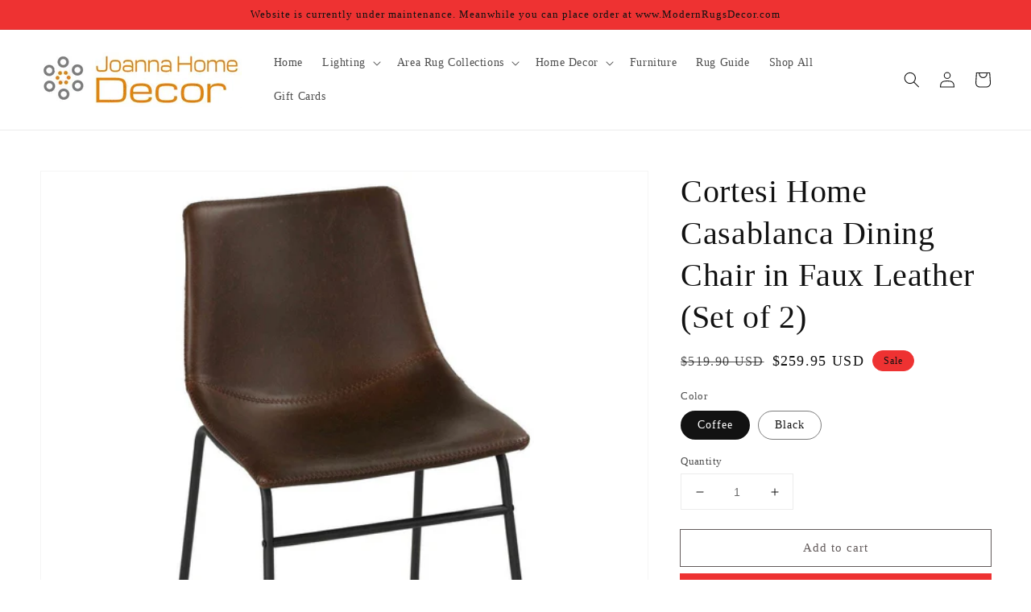

--- FILE ---
content_type: text/html; charset=utf-8
request_url: https://joannahomedecor.com/products/cortesi-home-casablanca-dining-chair-in-faux-leather-set-of-2
body_size: 21928
content:
<!doctype html>
<html class="no-js" lang="en">
  <head>
    <meta charset="utf-8">
    <meta http-equiv="X-UA-Compatible" content="IE=edge">
    <meta name="viewport" content="width=device-width,initial-scale=1">
    <meta name="theme-color" content="">
    <link rel="canonical" href="https://joannahomedecor.com/products/cortesi-home-casablanca-dining-chair-in-faux-leather-set-of-2">
    <link rel="preconnect" href="https://cdn.shopify.com" crossorigin><title>
      Cortesi Home Casablanca Dining Chair in Faux Leather (Set of 2)
 &ndash; Joanna Home Decor</title>

    
      <meta name="description" content="Description Details: The new Casablanca Dining Chairs are comfortable and attractive. Equipped with a wide curved seat and steel frame, this chair is quite sturdy and durable. The unique design allows it to fit in with any decor. With comfort as the goal, the back and thick ...">
    

    

<meta property="og:site_name" content="Joanna Home Decor">
<meta property="og:url" content="https://joannahomedecor.com/products/cortesi-home-casablanca-dining-chair-in-faux-leather-set-of-2">
<meta property="og:title" content="Cortesi Home Casablanca Dining Chair in Faux Leather (Set of 2)">
<meta property="og:type" content="product">
<meta property="og:description" content="Description Details: The new Casablanca Dining Chairs are comfortable and attractive. Equipped with a wide curved seat and steel frame, this chair is quite sturdy and durable. The unique design allows it to fit in with any decor. With comfort as the goal, the back and thick ..."><meta property="og:image" content="http://joannahomedecor.com/cdn/shop/products/Cortesi-Home-Casablanca-Dining-Chair-in-Faux-Leather-_28Set-of-2_29.jpg?v=1669318884">
  <meta property="og:image:secure_url" content="https://joannahomedecor.com/cdn/shop/products/Cortesi-Home-Casablanca-Dining-Chair-in-Faux-Leather-_28Set-of-2_29.jpg?v=1669318884">
  <meta property="og:image:width" content="1000">
  <meta property="og:image:height" content="1000"><meta property="og:price:amount" content="259.95">
  <meta property="og:price:currency" content="USD"><meta name="twitter:card" content="summary_large_image">
<meta name="twitter:title" content="Cortesi Home Casablanca Dining Chair in Faux Leather (Set of 2)">
<meta name="twitter:description" content="Description Details: The new Casablanca Dining Chairs are comfortable and attractive. Equipped with a wide curved seat and steel frame, this chair is quite sturdy and durable. The unique design allows it to fit in with any decor. With comfort as the goal, the back and thick ...">


    <script src="//joannahomedecor.com/cdn/shop/t/3/assets/global.js?v=130189267061969566591652183524" defer="defer"></script>
    <script>window.performance && window.performance.mark && window.performance.mark('shopify.content_for_header.start');</script><meta id="shopify-digital-wallet" name="shopify-digital-wallet" content="/59522842785/digital_wallets/dialog">
<link rel="alternate" type="application/json+oembed" href="https://joannahomedecor.com/products/cortesi-home-casablanca-dining-chair-in-faux-leather-set-of-2.oembed">
<script async="async" src="/checkouts/internal/preloads.js?locale=en-US"></script>
<script id="shopify-features" type="application/json">{"accessToken":"84f19e1aa96a2beac177f3d9f4f74c91","betas":["rich-media-storefront-analytics"],"domain":"joannahomedecor.com","predictiveSearch":true,"shopId":59522842785,"locale":"en"}</script>
<script>var Shopify = Shopify || {};
Shopify.shop = "rugslane.myshopify.com";
Shopify.locale = "en";
Shopify.currency = {"active":"USD","rate":"1.0"};
Shopify.country = "US";
Shopify.theme = {"name":"Dawn with Installments message","id":132582637820,"schema_name":"Dawn","schema_version":"2.1.0","theme_store_id":887,"role":"main"};
Shopify.theme.handle = "null";
Shopify.theme.style = {"id":null,"handle":null};
Shopify.cdnHost = "joannahomedecor.com/cdn";
Shopify.routes = Shopify.routes || {};
Shopify.routes.root = "/";</script>
<script type="module">!function(o){(o.Shopify=o.Shopify||{}).modules=!0}(window);</script>
<script>!function(o){function n(){var o=[];function n(){o.push(Array.prototype.slice.apply(arguments))}return n.q=o,n}var t=o.Shopify=o.Shopify||{};t.loadFeatures=n(),t.autoloadFeatures=n()}(window);</script>
<script id="shop-js-analytics" type="application/json">{"pageType":"product"}</script>
<script defer="defer" async type="module" src="//joannahomedecor.com/cdn/shopifycloud/shop-js/modules/v2/client.init-shop-cart-sync_BT-GjEfc.en.esm.js"></script>
<script defer="defer" async type="module" src="//joannahomedecor.com/cdn/shopifycloud/shop-js/modules/v2/chunk.common_D58fp_Oc.esm.js"></script>
<script defer="defer" async type="module" src="//joannahomedecor.com/cdn/shopifycloud/shop-js/modules/v2/chunk.modal_xMitdFEc.esm.js"></script>
<script type="module">
  await import("//joannahomedecor.com/cdn/shopifycloud/shop-js/modules/v2/client.init-shop-cart-sync_BT-GjEfc.en.esm.js");
await import("//joannahomedecor.com/cdn/shopifycloud/shop-js/modules/v2/chunk.common_D58fp_Oc.esm.js");
await import("//joannahomedecor.com/cdn/shopifycloud/shop-js/modules/v2/chunk.modal_xMitdFEc.esm.js");

  window.Shopify.SignInWithShop?.initShopCartSync?.({"fedCMEnabled":true,"windoidEnabled":true});

</script>
<script id="__st">var __st={"a":59522842785,"offset":-28800,"reqid":"62a453c9-fa17-4824-9105-9591e7e72203-1769287904","pageurl":"joannahomedecor.com\/products\/cortesi-home-casablanca-dining-chair-in-faux-leather-set-of-2","u":"b2a3cf7fbc07","p":"product","rtyp":"product","rid":7954287919356};</script>
<script>window.ShopifyPaypalV4VisibilityTracking = true;</script>
<script id="captcha-bootstrap">!function(){'use strict';const t='contact',e='account',n='new_comment',o=[[t,t],['blogs',n],['comments',n],[t,'customer']],c=[[e,'customer_login'],[e,'guest_login'],[e,'recover_customer_password'],[e,'create_customer']],r=t=>t.map((([t,e])=>`form[action*='/${t}']:not([data-nocaptcha='true']) input[name='form_type'][value='${e}']`)).join(','),a=t=>()=>t?[...document.querySelectorAll(t)].map((t=>t.form)):[];function s(){const t=[...o],e=r(t);return a(e)}const i='password',u='form_key',d=['recaptcha-v3-token','g-recaptcha-response','h-captcha-response',i],f=()=>{try{return window.sessionStorage}catch{return}},m='__shopify_v',_=t=>t.elements[u];function p(t,e,n=!1){try{const o=window.sessionStorage,c=JSON.parse(o.getItem(e)),{data:r}=function(t){const{data:e,action:n}=t;return t[m]||n?{data:e,action:n}:{data:t,action:n}}(c);for(const[e,n]of Object.entries(r))t.elements[e]&&(t.elements[e].value=n);n&&o.removeItem(e)}catch(o){console.error('form repopulation failed',{error:o})}}const l='form_type',E='cptcha';function T(t){t.dataset[E]=!0}const w=window,h=w.document,L='Shopify',v='ce_forms',y='captcha';let A=!1;((t,e)=>{const n=(g='f06e6c50-85a8-45c8-87d0-21a2b65856fe',I='https://cdn.shopify.com/shopifycloud/storefront-forms-hcaptcha/ce_storefront_forms_captcha_hcaptcha.v1.5.2.iife.js',D={infoText:'Protected by hCaptcha',privacyText:'Privacy',termsText:'Terms'},(t,e,n)=>{const o=w[L][v],c=o.bindForm;if(c)return c(t,g,e,D).then(n);var r;o.q.push([[t,g,e,D],n]),r=I,A||(h.body.append(Object.assign(h.createElement('script'),{id:'captcha-provider',async:!0,src:r})),A=!0)});var g,I,D;w[L]=w[L]||{},w[L][v]=w[L][v]||{},w[L][v].q=[],w[L][y]=w[L][y]||{},w[L][y].protect=function(t,e){n(t,void 0,e),T(t)},Object.freeze(w[L][y]),function(t,e,n,w,h,L){const[v,y,A,g]=function(t,e,n){const i=e?o:[],u=t?c:[],d=[...i,...u],f=r(d),m=r(i),_=r(d.filter((([t,e])=>n.includes(e))));return[a(f),a(m),a(_),s()]}(w,h,L),I=t=>{const e=t.target;return e instanceof HTMLFormElement?e:e&&e.form},D=t=>v().includes(t);t.addEventListener('submit',(t=>{const e=I(t);if(!e)return;const n=D(e)&&!e.dataset.hcaptchaBound&&!e.dataset.recaptchaBound,o=_(e),c=g().includes(e)&&(!o||!o.value);(n||c)&&t.preventDefault(),c&&!n&&(function(t){try{if(!f())return;!function(t){const e=f();if(!e)return;const n=_(t);if(!n)return;const o=n.value;o&&e.removeItem(o)}(t);const e=Array.from(Array(32),(()=>Math.random().toString(36)[2])).join('');!function(t,e){_(t)||t.append(Object.assign(document.createElement('input'),{type:'hidden',name:u})),t.elements[u].value=e}(t,e),function(t,e){const n=f();if(!n)return;const o=[...t.querySelectorAll(`input[type='${i}']`)].map((({name:t})=>t)),c=[...d,...o],r={};for(const[a,s]of new FormData(t).entries())c.includes(a)||(r[a]=s);n.setItem(e,JSON.stringify({[m]:1,action:t.action,data:r}))}(t,e)}catch(e){console.error('failed to persist form',e)}}(e),e.submit())}));const S=(t,e)=>{t&&!t.dataset[E]&&(n(t,e.some((e=>e===t))),T(t))};for(const o of['focusin','change'])t.addEventListener(o,(t=>{const e=I(t);D(e)&&S(e,y())}));const B=e.get('form_key'),M=e.get(l),P=B&&M;t.addEventListener('DOMContentLoaded',(()=>{const t=y();if(P)for(const e of t)e.elements[l].value===M&&p(e,B);[...new Set([...A(),...v().filter((t=>'true'===t.dataset.shopifyCaptcha))])].forEach((e=>S(e,t)))}))}(h,new URLSearchParams(w.location.search),n,t,e,['guest_login'])})(!0,!0)}();</script>
<script integrity="sha256-4kQ18oKyAcykRKYeNunJcIwy7WH5gtpwJnB7kiuLZ1E=" data-source-attribution="shopify.loadfeatures" defer="defer" src="//joannahomedecor.com/cdn/shopifycloud/storefront/assets/storefront/load_feature-a0a9edcb.js" crossorigin="anonymous"></script>
<script data-source-attribution="shopify.dynamic_checkout.dynamic.init">var Shopify=Shopify||{};Shopify.PaymentButton=Shopify.PaymentButton||{isStorefrontPortableWallets:!0,init:function(){window.Shopify.PaymentButton.init=function(){};var t=document.createElement("script");t.src="https://joannahomedecor.com/cdn/shopifycloud/portable-wallets/latest/portable-wallets.en.js",t.type="module",document.head.appendChild(t)}};
</script>
<script data-source-attribution="shopify.dynamic_checkout.buyer_consent">
  function portableWalletsHideBuyerConsent(e){var t=document.getElementById("shopify-buyer-consent"),n=document.getElementById("shopify-subscription-policy-button");t&&n&&(t.classList.add("hidden"),t.setAttribute("aria-hidden","true"),n.removeEventListener("click",e))}function portableWalletsShowBuyerConsent(e){var t=document.getElementById("shopify-buyer-consent"),n=document.getElementById("shopify-subscription-policy-button");t&&n&&(t.classList.remove("hidden"),t.removeAttribute("aria-hidden"),n.addEventListener("click",e))}window.Shopify?.PaymentButton&&(window.Shopify.PaymentButton.hideBuyerConsent=portableWalletsHideBuyerConsent,window.Shopify.PaymentButton.showBuyerConsent=portableWalletsShowBuyerConsent);
</script>
<script>
  function portableWalletsCleanup(e){e&&e.src&&console.error("Failed to load portable wallets script "+e.src);var t=document.querySelectorAll("shopify-accelerated-checkout .shopify-payment-button__skeleton, shopify-accelerated-checkout-cart .wallet-cart-button__skeleton"),e=document.getElementById("shopify-buyer-consent");for(let e=0;e<t.length;e++)t[e].remove();e&&e.remove()}function portableWalletsNotLoadedAsModule(e){e instanceof ErrorEvent&&"string"==typeof e.message&&e.message.includes("import.meta")&&"string"==typeof e.filename&&e.filename.includes("portable-wallets")&&(window.removeEventListener("error",portableWalletsNotLoadedAsModule),window.Shopify.PaymentButton.failedToLoad=e,"loading"===document.readyState?document.addEventListener("DOMContentLoaded",window.Shopify.PaymentButton.init):window.Shopify.PaymentButton.init())}window.addEventListener("error",portableWalletsNotLoadedAsModule);
</script>

<script type="module" src="https://joannahomedecor.com/cdn/shopifycloud/portable-wallets/latest/portable-wallets.en.js" onError="portableWalletsCleanup(this)" crossorigin="anonymous"></script>
<script nomodule>
  document.addEventListener("DOMContentLoaded", portableWalletsCleanup);
</script>

<link id="shopify-accelerated-checkout-styles" rel="stylesheet" media="screen" href="https://joannahomedecor.com/cdn/shopifycloud/portable-wallets/latest/accelerated-checkout-backwards-compat.css" crossorigin="anonymous">
<style id="shopify-accelerated-checkout-cart">
        #shopify-buyer-consent {
  margin-top: 1em;
  display: inline-block;
  width: 100%;
}

#shopify-buyer-consent.hidden {
  display: none;
}

#shopify-subscription-policy-button {
  background: none;
  border: none;
  padding: 0;
  text-decoration: underline;
  font-size: inherit;
  cursor: pointer;
}

#shopify-subscription-policy-button::before {
  box-shadow: none;
}

      </style>
<script id="sections-script" data-sections="main-product,product-recommendations,header,footer" defer="defer" src="//joannahomedecor.com/cdn/shop/t/3/compiled_assets/scripts.js?v=112"></script>
<script>window.performance && window.performance.mark && window.performance.mark('shopify.content_for_header.end');</script>


    <style data-shopify>
      
      
      
      
      

      :root {
        --font-body-family: "New York", Iowan Old Style, Apple Garamond, Baskerville, Times New Roman, Droid Serif, Times, Source Serif Pro, serif, Apple Color Emoji, Segoe UI Emoji, Segoe UI Symbol;
        --font-body-style: normal;
        --font-body-weight: 400;

        --font-heading-family: "New York", Iowan Old Style, Apple Garamond, Baskerville, Times New Roman, Droid Serif, Times, Source Serif Pro, serif, Apple Color Emoji, Segoe UI Emoji, Segoe UI Symbol;
        --font-heading-style: normal;
        --font-heading-weight: 400;

        --color-base-text: 18, 18, 18;
        --color-base-background-1: 255, 255, 255;
        --color-base-background-2: 243, 243, 243;
        --color-base-solid-button-labels: 18, 18, 18;
        --color-base-outline-button-labels: 98, 90, 90;
        --color-base-accent-1: 238, 50, 50;
        --color-base-accent-2: 51, 79, 180;
        --payment-terms-background-color: #FFFFFF;

        --gradient-base-background-1: #FFFFFF;
        --gradient-base-background-2: #F3F3F3;
        --gradient-base-accent-1: #ee3232;
        --gradient-base-accent-2: #334FB4;

        --page-width: 160rem;
      }

      *,
      *::before,
      *::after {
        box-sizing: inherit;
      }

      html {
        box-sizing: border-box;
        font-size: 62.5%;
        height: 100%;
      }

      body {
        display: grid;
        grid-template-rows: auto auto 1fr auto;
        grid-template-columns: 100%;
        min-height: 100%;
        margin: 0;
        font-size: 1.5rem;
        letter-spacing: 0.06rem;
        line-height: 1.8;
        font-family: var(--font-body-family);
        font-style: var(--font-body-style);
        font-weight: var(--font-body-weight);
      }

      @media screen and (min-width: 750px) {
        body {
          font-size: 1.6rem;
        }
      }
    </style>

    <link href="//joannahomedecor.com/cdn/shop/t/3/assets/base.css?v=173734716658519881781652183500" rel="stylesheet" type="text/css" media="all" />
<link rel="stylesheet" href="//joannahomedecor.com/cdn/shop/t/3/assets/component-predictive-search.css?v=171342419786403665911652183516" media="print" onload="this.media='all'"><script>document.documentElement.className = document.documentElement.className.replace('no-js', 'js');</script>
  <link href="https://monorail-edge.shopifysvc.com" rel="dns-prefetch">
<script>(function(){if ("sendBeacon" in navigator && "performance" in window) {try {var session_token_from_headers = performance.getEntriesByType('navigation')[0].serverTiming.find(x => x.name == '_s').description;} catch {var session_token_from_headers = undefined;}var session_cookie_matches = document.cookie.match(/_shopify_s=([^;]*)/);var session_token_from_cookie = session_cookie_matches && session_cookie_matches.length === 2 ? session_cookie_matches[1] : "";var session_token = session_token_from_headers || session_token_from_cookie || "";function handle_abandonment_event(e) {var entries = performance.getEntries().filter(function(entry) {return /monorail-edge.shopifysvc.com/.test(entry.name);});if (!window.abandonment_tracked && entries.length === 0) {window.abandonment_tracked = true;var currentMs = Date.now();var navigation_start = performance.timing.navigationStart;var payload = {shop_id: 59522842785,url: window.location.href,navigation_start,duration: currentMs - navigation_start,session_token,page_type: "product"};window.navigator.sendBeacon("https://monorail-edge.shopifysvc.com/v1/produce", JSON.stringify({schema_id: "online_store_buyer_site_abandonment/1.1",payload: payload,metadata: {event_created_at_ms: currentMs,event_sent_at_ms: currentMs}}));}}window.addEventListener('pagehide', handle_abandonment_event);}}());</script>
<script id="web-pixels-manager-setup">(function e(e,d,r,n,o){if(void 0===o&&(o={}),!Boolean(null===(a=null===(i=window.Shopify)||void 0===i?void 0:i.analytics)||void 0===a?void 0:a.replayQueue)){var i,a;window.Shopify=window.Shopify||{};var t=window.Shopify;t.analytics=t.analytics||{};var s=t.analytics;s.replayQueue=[],s.publish=function(e,d,r){return s.replayQueue.push([e,d,r]),!0};try{self.performance.mark("wpm:start")}catch(e){}var l=function(){var e={modern:/Edge?\/(1{2}[4-9]|1[2-9]\d|[2-9]\d{2}|\d{4,})\.\d+(\.\d+|)|Firefox\/(1{2}[4-9]|1[2-9]\d|[2-9]\d{2}|\d{4,})\.\d+(\.\d+|)|Chrom(ium|e)\/(9{2}|\d{3,})\.\d+(\.\d+|)|(Maci|X1{2}).+ Version\/(15\.\d+|(1[6-9]|[2-9]\d|\d{3,})\.\d+)([,.]\d+|)( \(\w+\)|)( Mobile\/\w+|) Safari\/|Chrome.+OPR\/(9{2}|\d{3,})\.\d+\.\d+|(CPU[ +]OS|iPhone[ +]OS|CPU[ +]iPhone|CPU IPhone OS|CPU iPad OS)[ +]+(15[._]\d+|(1[6-9]|[2-9]\d|\d{3,})[._]\d+)([._]\d+|)|Android:?[ /-](13[3-9]|1[4-9]\d|[2-9]\d{2}|\d{4,})(\.\d+|)(\.\d+|)|Android.+Firefox\/(13[5-9]|1[4-9]\d|[2-9]\d{2}|\d{4,})\.\d+(\.\d+|)|Android.+Chrom(ium|e)\/(13[3-9]|1[4-9]\d|[2-9]\d{2}|\d{4,})\.\d+(\.\d+|)|SamsungBrowser\/([2-9]\d|\d{3,})\.\d+/,legacy:/Edge?\/(1[6-9]|[2-9]\d|\d{3,})\.\d+(\.\d+|)|Firefox\/(5[4-9]|[6-9]\d|\d{3,})\.\d+(\.\d+|)|Chrom(ium|e)\/(5[1-9]|[6-9]\d|\d{3,})\.\d+(\.\d+|)([\d.]+$|.*Safari\/(?![\d.]+ Edge\/[\d.]+$))|(Maci|X1{2}).+ Version\/(10\.\d+|(1[1-9]|[2-9]\d|\d{3,})\.\d+)([,.]\d+|)( \(\w+\)|)( Mobile\/\w+|) Safari\/|Chrome.+OPR\/(3[89]|[4-9]\d|\d{3,})\.\d+\.\d+|(CPU[ +]OS|iPhone[ +]OS|CPU[ +]iPhone|CPU IPhone OS|CPU iPad OS)[ +]+(10[._]\d+|(1[1-9]|[2-9]\d|\d{3,})[._]\d+)([._]\d+|)|Android:?[ /-](13[3-9]|1[4-9]\d|[2-9]\d{2}|\d{4,})(\.\d+|)(\.\d+|)|Mobile Safari.+OPR\/([89]\d|\d{3,})\.\d+\.\d+|Android.+Firefox\/(13[5-9]|1[4-9]\d|[2-9]\d{2}|\d{4,})\.\d+(\.\d+|)|Android.+Chrom(ium|e)\/(13[3-9]|1[4-9]\d|[2-9]\d{2}|\d{4,})\.\d+(\.\d+|)|Android.+(UC? ?Browser|UCWEB|U3)[ /]?(15\.([5-9]|\d{2,})|(1[6-9]|[2-9]\d|\d{3,})\.\d+)\.\d+|SamsungBrowser\/(5\.\d+|([6-9]|\d{2,})\.\d+)|Android.+MQ{2}Browser\/(14(\.(9|\d{2,})|)|(1[5-9]|[2-9]\d|\d{3,})(\.\d+|))(\.\d+|)|K[Aa][Ii]OS\/(3\.\d+|([4-9]|\d{2,})\.\d+)(\.\d+|)/},d=e.modern,r=e.legacy,n=navigator.userAgent;return n.match(d)?"modern":n.match(r)?"legacy":"unknown"}(),u="modern"===l?"modern":"legacy",c=(null!=n?n:{modern:"",legacy:""})[u],f=function(e){return[e.baseUrl,"/wpm","/b",e.hashVersion,"modern"===e.buildTarget?"m":"l",".js"].join("")}({baseUrl:d,hashVersion:r,buildTarget:u}),m=function(e){var d=e.version,r=e.bundleTarget,n=e.surface,o=e.pageUrl,i=e.monorailEndpoint;return{emit:function(e){var a=e.status,t=e.errorMsg,s=(new Date).getTime(),l=JSON.stringify({metadata:{event_sent_at_ms:s},events:[{schema_id:"web_pixels_manager_load/3.1",payload:{version:d,bundle_target:r,page_url:o,status:a,surface:n,error_msg:t},metadata:{event_created_at_ms:s}}]});if(!i)return console&&console.warn&&console.warn("[Web Pixels Manager] No Monorail endpoint provided, skipping logging."),!1;try{return self.navigator.sendBeacon.bind(self.navigator)(i,l)}catch(e){}var u=new XMLHttpRequest;try{return u.open("POST",i,!0),u.setRequestHeader("Content-Type","text/plain"),u.send(l),!0}catch(e){return console&&console.warn&&console.warn("[Web Pixels Manager] Got an unhandled error while logging to Monorail."),!1}}}}({version:r,bundleTarget:l,surface:e.surface,pageUrl:self.location.href,monorailEndpoint:e.monorailEndpoint});try{o.browserTarget=l,function(e){var d=e.src,r=e.async,n=void 0===r||r,o=e.onload,i=e.onerror,a=e.sri,t=e.scriptDataAttributes,s=void 0===t?{}:t,l=document.createElement("script"),u=document.querySelector("head"),c=document.querySelector("body");if(l.async=n,l.src=d,a&&(l.integrity=a,l.crossOrigin="anonymous"),s)for(var f in s)if(Object.prototype.hasOwnProperty.call(s,f))try{l.dataset[f]=s[f]}catch(e){}if(o&&l.addEventListener("load",o),i&&l.addEventListener("error",i),u)u.appendChild(l);else{if(!c)throw new Error("Did not find a head or body element to append the script");c.appendChild(l)}}({src:f,async:!0,onload:function(){if(!function(){var e,d;return Boolean(null===(d=null===(e=window.Shopify)||void 0===e?void 0:e.analytics)||void 0===d?void 0:d.initialized)}()){var d=window.webPixelsManager.init(e)||void 0;if(d){var r=window.Shopify.analytics;r.replayQueue.forEach((function(e){var r=e[0],n=e[1],o=e[2];d.publishCustomEvent(r,n,o)})),r.replayQueue=[],r.publish=d.publishCustomEvent,r.visitor=d.visitor,r.initialized=!0}}},onerror:function(){return m.emit({status:"failed",errorMsg:"".concat(f," has failed to load")})},sri:function(e){var d=/^sha384-[A-Za-z0-9+/=]+$/;return"string"==typeof e&&d.test(e)}(c)?c:"",scriptDataAttributes:o}),m.emit({status:"loading"})}catch(e){m.emit({status:"failed",errorMsg:(null==e?void 0:e.message)||"Unknown error"})}}})({shopId: 59522842785,storefrontBaseUrl: "https://joannahomedecor.com",extensionsBaseUrl: "https://extensions.shopifycdn.com/cdn/shopifycloud/web-pixels-manager",monorailEndpoint: "https://monorail-edge.shopifysvc.com/unstable/produce_batch",surface: "storefront-renderer",enabledBetaFlags: ["2dca8a86"],webPixelsConfigList: [{"id":"1530888444","configuration":"{\"tagID\":\"2613046812897\"}","eventPayloadVersion":"v1","runtimeContext":"STRICT","scriptVersion":"18031546ee651571ed29edbe71a3550b","type":"APP","apiClientId":3009811,"privacyPurposes":["ANALYTICS","MARKETING","SALE_OF_DATA"],"dataSharingAdjustments":{"protectedCustomerApprovalScopes":["read_customer_address","read_customer_email","read_customer_name","read_customer_personal_data","read_customer_phone"]}},{"id":"shopify-app-pixel","configuration":"{}","eventPayloadVersion":"v1","runtimeContext":"STRICT","scriptVersion":"0450","apiClientId":"shopify-pixel","type":"APP","privacyPurposes":["ANALYTICS","MARKETING"]},{"id":"shopify-custom-pixel","eventPayloadVersion":"v1","runtimeContext":"LAX","scriptVersion":"0450","apiClientId":"shopify-pixel","type":"CUSTOM","privacyPurposes":["ANALYTICS","MARKETING"]}],isMerchantRequest: false,initData: {"shop":{"name":"Joanna Home Decor","paymentSettings":{"currencyCode":"USD"},"myshopifyDomain":"rugslane.myshopify.com","countryCode":"US","storefrontUrl":"https:\/\/joannahomedecor.com"},"customer":null,"cart":null,"checkout":null,"productVariants":[{"price":{"amount":259.95,"currencyCode":"USD"},"product":{"title":"Cortesi Home Casablanca Dining Chair in Faux Leather (Set of 2)","vendor":"Modern Rugs and Decor","id":"7954287919356","untranslatedTitle":"Cortesi Home Casablanca Dining Chair in Faux Leather (Set of 2)","url":"\/products\/cortesi-home-casablanca-dining-chair-in-faux-leather-set-of-2","type":""},"id":"44011694260476","image":{"src":"\/\/joannahomedecor.com\/cdn\/shop\/products\/Cortesi-Home-Casablanca-Dining-Chair-in-Faux-Leather-_28Set-of-2_29.jpg?v=1669318884"},"sku":null,"title":"Coffee","untranslatedTitle":"Coffee"},{"price":{"amount":315.95,"currencyCode":"USD"},"product":{"title":"Cortesi Home Casablanca Dining Chair in Faux Leather (Set of 2)","vendor":"Modern Rugs and Decor","id":"7954287919356","untranslatedTitle":"Cortesi Home Casablanca Dining Chair in Faux Leather (Set of 2)","url":"\/products\/cortesi-home-casablanca-dining-chair-in-faux-leather-set-of-2","type":""},"id":"44011694293244","image":{"src":"\/\/joannahomedecor.com\/cdn\/shop\/products\/Cortesi-Home-Casablanca-Dining-Chair-in-Faux-Leather-_28Set-of-2_29_0536e91a-b3b0-4343-a8bf-6019a2aeb880.jpg?v=1669318884"},"sku":null,"title":"Black","untranslatedTitle":"Black"}],"purchasingCompany":null},},"https://joannahomedecor.com/cdn","fcfee988w5aeb613cpc8e4bc33m6693e112",{"modern":"","legacy":""},{"shopId":"59522842785","storefrontBaseUrl":"https:\/\/joannahomedecor.com","extensionBaseUrl":"https:\/\/extensions.shopifycdn.com\/cdn\/shopifycloud\/web-pixels-manager","surface":"storefront-renderer","enabledBetaFlags":"[\"2dca8a86\"]","isMerchantRequest":"false","hashVersion":"fcfee988w5aeb613cpc8e4bc33m6693e112","publish":"custom","events":"[[\"page_viewed\",{}],[\"product_viewed\",{\"productVariant\":{\"price\":{\"amount\":259.95,\"currencyCode\":\"USD\"},\"product\":{\"title\":\"Cortesi Home Casablanca Dining Chair in Faux Leather (Set of 2)\",\"vendor\":\"Modern Rugs and Decor\",\"id\":\"7954287919356\",\"untranslatedTitle\":\"Cortesi Home Casablanca Dining Chair in Faux Leather (Set of 2)\",\"url\":\"\/products\/cortesi-home-casablanca-dining-chair-in-faux-leather-set-of-2\",\"type\":\"\"},\"id\":\"44011694260476\",\"image\":{\"src\":\"\/\/joannahomedecor.com\/cdn\/shop\/products\/Cortesi-Home-Casablanca-Dining-Chair-in-Faux-Leather-_28Set-of-2_29.jpg?v=1669318884\"},\"sku\":null,\"title\":\"Coffee\",\"untranslatedTitle\":\"Coffee\"}}]]"});</script><script>
  window.ShopifyAnalytics = window.ShopifyAnalytics || {};
  window.ShopifyAnalytics.meta = window.ShopifyAnalytics.meta || {};
  window.ShopifyAnalytics.meta.currency = 'USD';
  var meta = {"product":{"id":7954287919356,"gid":"gid:\/\/shopify\/Product\/7954287919356","vendor":"Modern Rugs and Decor","type":"","handle":"cortesi-home-casablanca-dining-chair-in-faux-leather-set-of-2","variants":[{"id":44011694260476,"price":25995,"name":"Cortesi Home Casablanca Dining Chair in Faux Leather (Set of 2) - Coffee","public_title":"Coffee","sku":null},{"id":44011694293244,"price":31595,"name":"Cortesi Home Casablanca Dining Chair in Faux Leather (Set of 2) - Black","public_title":"Black","sku":null}],"remote":false},"page":{"pageType":"product","resourceType":"product","resourceId":7954287919356,"requestId":"62a453c9-fa17-4824-9105-9591e7e72203-1769287904"}};
  for (var attr in meta) {
    window.ShopifyAnalytics.meta[attr] = meta[attr];
  }
</script>
<script class="analytics">
  (function () {
    var customDocumentWrite = function(content) {
      var jquery = null;

      if (window.jQuery) {
        jquery = window.jQuery;
      } else if (window.Checkout && window.Checkout.$) {
        jquery = window.Checkout.$;
      }

      if (jquery) {
        jquery('body').append(content);
      }
    };

    var hasLoggedConversion = function(token) {
      if (token) {
        return document.cookie.indexOf('loggedConversion=' + token) !== -1;
      }
      return false;
    }

    var setCookieIfConversion = function(token) {
      if (token) {
        var twoMonthsFromNow = new Date(Date.now());
        twoMonthsFromNow.setMonth(twoMonthsFromNow.getMonth() + 2);

        document.cookie = 'loggedConversion=' + token + '; expires=' + twoMonthsFromNow;
      }
    }

    var trekkie = window.ShopifyAnalytics.lib = window.trekkie = window.trekkie || [];
    if (trekkie.integrations) {
      return;
    }
    trekkie.methods = [
      'identify',
      'page',
      'ready',
      'track',
      'trackForm',
      'trackLink'
    ];
    trekkie.factory = function(method) {
      return function() {
        var args = Array.prototype.slice.call(arguments);
        args.unshift(method);
        trekkie.push(args);
        return trekkie;
      };
    };
    for (var i = 0; i < trekkie.methods.length; i++) {
      var key = trekkie.methods[i];
      trekkie[key] = trekkie.factory(key);
    }
    trekkie.load = function(config) {
      trekkie.config = config || {};
      trekkie.config.initialDocumentCookie = document.cookie;
      var first = document.getElementsByTagName('script')[0];
      var script = document.createElement('script');
      script.type = 'text/javascript';
      script.onerror = function(e) {
        var scriptFallback = document.createElement('script');
        scriptFallback.type = 'text/javascript';
        scriptFallback.onerror = function(error) {
                var Monorail = {
      produce: function produce(monorailDomain, schemaId, payload) {
        var currentMs = new Date().getTime();
        var event = {
          schema_id: schemaId,
          payload: payload,
          metadata: {
            event_created_at_ms: currentMs,
            event_sent_at_ms: currentMs
          }
        };
        return Monorail.sendRequest("https://" + monorailDomain + "/v1/produce", JSON.stringify(event));
      },
      sendRequest: function sendRequest(endpointUrl, payload) {
        // Try the sendBeacon API
        if (window && window.navigator && typeof window.navigator.sendBeacon === 'function' && typeof window.Blob === 'function' && !Monorail.isIos12()) {
          var blobData = new window.Blob([payload], {
            type: 'text/plain'
          });

          if (window.navigator.sendBeacon(endpointUrl, blobData)) {
            return true;
          } // sendBeacon was not successful

        } // XHR beacon

        var xhr = new XMLHttpRequest();

        try {
          xhr.open('POST', endpointUrl);
          xhr.setRequestHeader('Content-Type', 'text/plain');
          xhr.send(payload);
        } catch (e) {
          console.log(e);
        }

        return false;
      },
      isIos12: function isIos12() {
        return window.navigator.userAgent.lastIndexOf('iPhone; CPU iPhone OS 12_') !== -1 || window.navigator.userAgent.lastIndexOf('iPad; CPU OS 12_') !== -1;
      }
    };
    Monorail.produce('monorail-edge.shopifysvc.com',
      'trekkie_storefront_load_errors/1.1',
      {shop_id: 59522842785,
      theme_id: 132582637820,
      app_name: "storefront",
      context_url: window.location.href,
      source_url: "//joannahomedecor.com/cdn/s/trekkie.storefront.8d95595f799fbf7e1d32231b9a28fd43b70c67d3.min.js"});

        };
        scriptFallback.async = true;
        scriptFallback.src = '//joannahomedecor.com/cdn/s/trekkie.storefront.8d95595f799fbf7e1d32231b9a28fd43b70c67d3.min.js';
        first.parentNode.insertBefore(scriptFallback, first);
      };
      script.async = true;
      script.src = '//joannahomedecor.com/cdn/s/trekkie.storefront.8d95595f799fbf7e1d32231b9a28fd43b70c67d3.min.js';
      first.parentNode.insertBefore(script, first);
    };
    trekkie.load(
      {"Trekkie":{"appName":"storefront","development":false,"defaultAttributes":{"shopId":59522842785,"isMerchantRequest":null,"themeId":132582637820,"themeCityHash":"631016171606157308","contentLanguage":"en","currency":"USD","eventMetadataId":"c9deb996-25d3-4a51-b754-25efea0bb980"},"isServerSideCookieWritingEnabled":true,"monorailRegion":"shop_domain","enabledBetaFlags":["65f19447"]},"Session Attribution":{},"S2S":{"facebookCapiEnabled":false,"source":"trekkie-storefront-renderer","apiClientId":580111}}
    );

    var loaded = false;
    trekkie.ready(function() {
      if (loaded) return;
      loaded = true;

      window.ShopifyAnalytics.lib = window.trekkie;

      var originalDocumentWrite = document.write;
      document.write = customDocumentWrite;
      try { window.ShopifyAnalytics.merchantGoogleAnalytics.call(this); } catch(error) {};
      document.write = originalDocumentWrite;

      window.ShopifyAnalytics.lib.page(null,{"pageType":"product","resourceType":"product","resourceId":7954287919356,"requestId":"62a453c9-fa17-4824-9105-9591e7e72203-1769287904","shopifyEmitted":true});

      var match = window.location.pathname.match(/checkouts\/(.+)\/(thank_you|post_purchase)/)
      var token = match? match[1]: undefined;
      if (!hasLoggedConversion(token)) {
        setCookieIfConversion(token);
        window.ShopifyAnalytics.lib.track("Viewed Product",{"currency":"USD","variantId":44011694260476,"productId":7954287919356,"productGid":"gid:\/\/shopify\/Product\/7954287919356","name":"Cortesi Home Casablanca Dining Chair in Faux Leather (Set of 2) - Coffee","price":"259.95","sku":null,"brand":"Modern Rugs and Decor","variant":"Coffee","category":"","nonInteraction":true,"remote":false},undefined,undefined,{"shopifyEmitted":true});
      window.ShopifyAnalytics.lib.track("monorail:\/\/trekkie_storefront_viewed_product\/1.1",{"currency":"USD","variantId":44011694260476,"productId":7954287919356,"productGid":"gid:\/\/shopify\/Product\/7954287919356","name":"Cortesi Home Casablanca Dining Chair in Faux Leather (Set of 2) - Coffee","price":"259.95","sku":null,"brand":"Modern Rugs and Decor","variant":"Coffee","category":"","nonInteraction":true,"remote":false,"referer":"https:\/\/joannahomedecor.com\/products\/cortesi-home-casablanca-dining-chair-in-faux-leather-set-of-2"});
      }
    });


        var eventsListenerScript = document.createElement('script');
        eventsListenerScript.async = true;
        eventsListenerScript.src = "//joannahomedecor.com/cdn/shopifycloud/storefront/assets/shop_events_listener-3da45d37.js";
        document.getElementsByTagName('head')[0].appendChild(eventsListenerScript);

})();</script>
<script
  defer
  src="https://joannahomedecor.com/cdn/shopifycloud/perf-kit/shopify-perf-kit-3.0.4.min.js"
  data-application="storefront-renderer"
  data-shop-id="59522842785"
  data-render-region="gcp-us-east1"
  data-page-type="product"
  data-theme-instance-id="132582637820"
  data-theme-name="Dawn"
  data-theme-version="2.1.0"
  data-monorail-region="shop_domain"
  data-resource-timing-sampling-rate="10"
  data-shs="true"
  data-shs-beacon="true"
  data-shs-export-with-fetch="true"
  data-shs-logs-sample-rate="1"
  data-shs-beacon-endpoint="https://joannahomedecor.com/api/collect"
></script>
</head>

  <body class="gradient">
    <a class="skip-to-content-link button visually-hidden" href="#MainContent">
      Skip to content
    </a>

    <div id="shopify-section-announcement-bar" class="shopify-section"><div class="announcement-bar color-accent-1 gradient" role="region" aria-label="Announcement" ><p class="announcement-bar__message h5">
                Website is currently under maintenance. Meanwhile you can place order at www.ModernRugsDecor.com
</p></div>
</div>
    <div id="shopify-section-header" class="shopify-section"><link rel="stylesheet" href="//joannahomedecor.com/cdn/shop/t/3/assets/component-list-menu.css?v=161614383810958508431652183511" media="print" onload="this.media='all'">
<link rel="stylesheet" href="//joannahomedecor.com/cdn/shop/t/3/assets/component-search.css?v=128662198121899399791652183519" media="print" onload="this.media='all'">
<link rel="stylesheet" href="//joannahomedecor.com/cdn/shop/t/3/assets/component-menu-drawer.css?v=97914993794422201501652183513" media="print" onload="this.media='all'">
<link rel="stylesheet" href="//joannahomedecor.com/cdn/shop/t/3/assets/component-cart-notification.css?v=87135131402575196631652183505" media="print" onload="this.media='all'"><link rel="stylesheet" href="//joannahomedecor.com/cdn/shop/t/3/assets/component-price.css?v=183556404328749792281652183516" media="print" onload="this.media='all'">
  <link rel="stylesheet" href="//joannahomedecor.com/cdn/shop/t/3/assets/component-loading-overlay.css?v=85072440006417852071652183512" media="print" onload="this.media='all'"><noscript><link href="//joannahomedecor.com/cdn/shop/t/3/assets/component-list-menu.css?v=161614383810958508431652183511" rel="stylesheet" type="text/css" media="all" /></noscript>
<noscript><link href="//joannahomedecor.com/cdn/shop/t/3/assets/component-search.css?v=128662198121899399791652183519" rel="stylesheet" type="text/css" media="all" /></noscript>
<noscript><link href="//joannahomedecor.com/cdn/shop/t/3/assets/component-menu-drawer.css?v=97914993794422201501652183513" rel="stylesheet" type="text/css" media="all" /></noscript>
<noscript><link href="//joannahomedecor.com/cdn/shop/t/3/assets/component-cart-notification.css?v=87135131402575196631652183505" rel="stylesheet" type="text/css" media="all" /></noscript>

<style>
  header-drawer {
    justify-self: start;
    margin-left: -1.2rem;
  }

  @media screen and (min-width: 990px) {
    header-drawer {
      display: none;
    }
  }

  .menu-drawer-container {
    display: flex;
  }

  .list-menu {
    list-style: none;
    padding: 0;
    margin: 0;
  }

  .list-menu--inline {
    display: inline-flex;
    flex-wrap: wrap;
  }

  summary.list-menu__item {
    padding-right: 2.7rem;
  }

  .list-menu__item {
    display: flex;
    align-items: center;
    line-height: 1.3;
  }

  .list-menu__item--link {
    text-decoration: none;
    padding-bottom: 1rem;
    padding-top: 1rem;
    line-height: 1.8;
  }

  @media screen and (min-width: 750px) {
    .list-menu__item--link {
      padding-bottom: 0.5rem;
      padding-top: 0.5rem;
    }
  }
</style>

<script src="//joannahomedecor.com/cdn/shop/t/3/assets/details-disclosure.js?v=130383321174778955031652183522" defer="defer"></script>
<script src="//joannahomedecor.com/cdn/shop/t/3/assets/details-modal.js?v=28236984606388830511652183523" defer="defer"></script>
<script src="//joannahomedecor.com/cdn/shop/t/3/assets/cart-notification.js?v=18770815536247936311652183500" defer="defer"></script>

<svg xmlns="http://www.w3.org/2000/svg" class="hidden">
  <symbol id="icon-search" viewbox="0 0 18 19" fill="none">
    <path fill-rule="evenodd" clip-rule="evenodd" d="M11.03 11.68A5.784 5.784 0 112.85 3.5a5.784 5.784 0 018.18 8.18zm.26 1.12a6.78 6.78 0 11.72-.7l5.4 5.4a.5.5 0 11-.71.7l-5.41-5.4z" fill="currentColor"/>
  </symbol>

  <symbol id="icon-close" class="icon icon-close" fill="none" viewBox="0 0 18 17">
    <path d="M.865 15.978a.5.5 0 00.707.707l7.433-7.431 7.579 7.282a.501.501 0 00.846-.37.5.5 0 00-.153-.351L9.712 8.546l7.417-7.416a.5.5 0 10-.707-.708L8.991 7.853 1.413.573a.5.5 0 10-.693.72l7.563 7.268-7.418 7.417z" fill="currentColor">
  </symbol>
</svg>
<sticky-header class="header-wrapper color-background-1 gradient header-wrapper--border-bottom">
  <header class="header header--middle-left page-width header--has-menu"><header-drawer data-breakpoint="tablet">
        <details class="menu-drawer-container">
          <summary class="header__icon header__icon--menu header__icon--summary link link--text focus-inset" aria-label="Menu">
            <span>
              <svg xmlns="http://www.w3.org/2000/svg" aria-hidden="true" focusable="false" role="presentation" class="icon icon-hamburger" fill="none" viewBox="0 0 18 16">
  <path d="M1 .5a.5.5 0 100 1h15.71a.5.5 0 000-1H1zM.5 8a.5.5 0 01.5-.5h15.71a.5.5 0 010 1H1A.5.5 0 01.5 8zm0 7a.5.5 0 01.5-.5h15.71a.5.5 0 010 1H1a.5.5 0 01-.5-.5z" fill="currentColor">
</svg>

              <svg xmlns="http://www.w3.org/2000/svg" aria-hidden="true" focusable="false" role="presentation" class="icon icon-close" fill="none" viewBox="0 0 18 17">
  <path d="M.865 15.978a.5.5 0 00.707.707l7.433-7.431 7.579 7.282a.501.501 0 00.846-.37.5.5 0 00-.153-.351L9.712 8.546l7.417-7.416a.5.5 0 10-.707-.708L8.991 7.853 1.413.573a.5.5 0 10-.693.72l7.563 7.268-7.418 7.417z" fill="currentColor">
</svg>

            </span>
          </summary>
          <div id="menu-drawer" class="menu-drawer motion-reduce" tabindex="-1">
            <div class="menu-drawer__inner-container">
              <div class="menu-drawer__navigation-container">
                <nav class="menu-drawer__navigation">
                  <ul class="menu-drawer__menu list-menu" role="list"><li><a href="/" class="menu-drawer__menu-item list-menu__item link link--text focus-inset">
                            Home
                          </a></li><li><details>
                            <summary class="menu-drawer__menu-item list-menu__item link link--text focus-inset">
                              Lighting
                              <svg viewBox="0 0 14 10" fill="none" aria-hidden="true" focusable="false" role="presentation" class="icon icon-arrow" xmlns="http://www.w3.org/2000/svg">
  <path fill-rule="evenodd" clip-rule="evenodd" d="M8.537.808a.5.5 0 01.817-.162l4 4a.5.5 0 010 .708l-4 4a.5.5 0 11-.708-.708L11.793 5.5H1a.5.5 0 010-1h10.793L8.646 1.354a.5.5 0 01-.109-.546z" fill="currentColor">
</svg>

                              <svg aria-hidden="true" focusable="false" role="presentation" class="icon icon-caret" viewBox="0 0 10 6">
  <path fill-rule="evenodd" clip-rule="evenodd" d="M9.354.646a.5.5 0 00-.708 0L5 4.293 1.354.646a.5.5 0 00-.708.708l4 4a.5.5 0 00.708 0l4-4a.5.5 0 000-.708z" fill="currentColor">
</svg>

                            </summary>
                            <div id="link-Lighting" class="menu-drawer__submenu motion-reduce" tabindex="-1">
                              <div class="menu-drawer__inner-submenu">
                                <button class="menu-drawer__close-button link link--text focus-inset" aria-expanded="true">
                                  <svg viewBox="0 0 14 10" fill="none" aria-hidden="true" focusable="false" role="presentation" class="icon icon-arrow" xmlns="http://www.w3.org/2000/svg">
  <path fill-rule="evenodd" clip-rule="evenodd" d="M8.537.808a.5.5 0 01.817-.162l4 4a.5.5 0 010 .708l-4 4a.5.5 0 11-.708-.708L11.793 5.5H1a.5.5 0 010-1h10.793L8.646 1.354a.5.5 0 01-.109-.546z" fill="currentColor">
</svg>

                                  Lighting
                                </button>
                                <ul class="menu-drawer__menu list-menu" role="list" tabindex="-1"><li><details>
                                          <summary class="menu-drawer__menu-item link link--text list-menu__item focus-inset">
                                            Lamps
                                            <svg viewBox="0 0 14 10" fill="none" aria-hidden="true" focusable="false" role="presentation" class="icon icon-arrow" xmlns="http://www.w3.org/2000/svg">
  <path fill-rule="evenodd" clip-rule="evenodd" d="M8.537.808a.5.5 0 01.817-.162l4 4a.5.5 0 010 .708l-4 4a.5.5 0 11-.708-.708L11.793 5.5H1a.5.5 0 010-1h10.793L8.646 1.354a.5.5 0 01-.109-.546z" fill="currentColor">
</svg>

                                            <svg aria-hidden="true" focusable="false" role="presentation" class="icon icon-caret" viewBox="0 0 10 6">
  <path fill-rule="evenodd" clip-rule="evenodd" d="M9.354.646a.5.5 0 00-.708 0L5 4.293 1.354.646a.5.5 0 00-.708.708l4 4a.5.5 0 00.708 0l4-4a.5.5 0 000-.708z" fill="currentColor">
</svg>

                                          </summary>
                                          <div id="childlink-Lamps" class="menu-drawer__submenu motion-reduce">
                                            <button class="menu-drawer__close-button link link--text focus-inset" aria-expanded="true">
                                              <svg viewBox="0 0 14 10" fill="none" aria-hidden="true" focusable="false" role="presentation" class="icon icon-arrow" xmlns="http://www.w3.org/2000/svg">
  <path fill-rule="evenodd" clip-rule="evenodd" d="M8.537.808a.5.5 0 01.817-.162l4 4a.5.5 0 010 .708l-4 4a.5.5 0 11-.708-.708L11.793 5.5H1a.5.5 0 010-1h10.793L8.646 1.354a.5.5 0 01-.109-.546z" fill="currentColor">
</svg>

                                              Lamps
                                            </button>
                                            <ul class="menu-drawer__menu list-menu" role="list" tabindex="-1"><li>
                                                  <a href="/collections/floor-lamps" class="menu-drawer__menu-item link link--text list-menu__item focus-inset">
                                                    Floor Lamps
                                                  </a>
                                                </li><li>
                                                  <a href="/collections/table-lamps" class="menu-drawer__menu-item link link--text list-menu__item focus-inset">
                                                    Table Lamps
                                                  </a>
                                                </li><li>
                                                  <a href="/collections/desk-lamps" class="menu-drawer__menu-item link link--text list-menu__item focus-inset">
                                                    Desk Lamps
                                                  </a>
                                                </li></ul>
                                          </div>
                                        </details></li><li><a href="/collections/post-lights" class="menu-drawer__menu-item link link--text list-menu__item focus-inset">
                                          Post Lights
                                        </a></li><li><a href="/collections/ceiling-lights" class="menu-drawer__menu-item link link--text list-menu__item focus-inset">
                                          Ceiling Lights
                                        </a></li><li><a href="/collections/chandeliers" class="menu-drawer__menu-item link link--text list-menu__item focus-inset">
                                          Chandeliers
                                        </a></li><li><a href="/collections/outdoor-wall-lights" class="menu-drawer__menu-item link link--text list-menu__item focus-inset">
                                          Outdoor Wall Lights
                                        </a></li><li><a href="/collections/wall-lights" class="menu-drawer__menu-item link link--text list-menu__item focus-inset">
                                          Wall Lights
                                        </a></li><li><a href="/collections/pendant-lights" class="menu-drawer__menu-item link link--text list-menu__item focus-inset">
                                          Pendant Light
                                        </a></li></ul>
                              </div>
                            </div>
                          </details></li><li><details>
                            <summary class="menu-drawer__menu-item list-menu__item link link--text focus-inset">
                              Area Rug Collections
                              <svg viewBox="0 0 14 10" fill="none" aria-hidden="true" focusable="false" role="presentation" class="icon icon-arrow" xmlns="http://www.w3.org/2000/svg">
  <path fill-rule="evenodd" clip-rule="evenodd" d="M8.537.808a.5.5 0 01.817-.162l4 4a.5.5 0 010 .708l-4 4a.5.5 0 11-.708-.708L11.793 5.5H1a.5.5 0 010-1h10.793L8.646 1.354a.5.5 0 01-.109-.546z" fill="currentColor">
</svg>

                              <svg aria-hidden="true" focusable="false" role="presentation" class="icon icon-caret" viewBox="0 0 10 6">
  <path fill-rule="evenodd" clip-rule="evenodd" d="M9.354.646a.5.5 0 00-.708 0L5 4.293 1.354.646a.5.5 0 00-.708.708l4 4a.5.5 0 00.708 0l4-4a.5.5 0 000-.708z" fill="currentColor">
</svg>

                            </summary>
                            <div id="link-Area Rug Collections" class="menu-drawer__submenu motion-reduce" tabindex="-1">
                              <div class="menu-drawer__inner-submenu">
                                <button class="menu-drawer__close-button link link--text focus-inset" aria-expanded="true">
                                  <svg viewBox="0 0 14 10" fill="none" aria-hidden="true" focusable="false" role="presentation" class="icon icon-arrow" xmlns="http://www.w3.org/2000/svg">
  <path fill-rule="evenodd" clip-rule="evenodd" d="M8.537.808a.5.5 0 01.817-.162l4 4a.5.5 0 010 .708l-4 4a.5.5 0 11-.708-.708L11.793 5.5H1a.5.5 0 010-1h10.793L8.646 1.354a.5.5 0 01-.109-.546z" fill="currentColor">
</svg>

                                  Area Rug Collections
                                </button>
                                <ul class="menu-drawer__menu list-menu" role="list" tabindex="-1"><li><a href="/collections/indoor-outdoor-rugs" class="menu-drawer__menu-item link link--text list-menu__item focus-inset">
                                          Indoor/Outdoor Rugs
                                        </a></li><li><a href="/collections/vintage-distressed-rugs" class="menu-drawer__menu-item link link--text list-menu__item focus-inset">
                                          Vintage/Distressed Rugs
                                        </a></li><li><a href="/collections/non-slip-rugs" class="menu-drawer__menu-item link link--text list-menu__item focus-inset">
                                          Non-Slip Rugs
                                        </a></li><li><a href="/collections/floral-rugs" class="menu-drawer__menu-item link link--text list-menu__item focus-inset">
                                          Floral Rugs
                                        </a></li><li><a href="/collections/rugs-pads-grippers" class="menu-drawer__menu-item link link--text list-menu__item focus-inset">
                                          Rug Pads/Grippers
                                        </a></li><li><a href="/collections/door-mats" class="menu-drawer__menu-item link link--text list-menu__item focus-inset">
                                          Door/Kitchen Mats
                                        </a></li><li><a href="/collections/shag-rugs" class="menu-drawer__menu-item link link--text list-menu__item focus-inset">
                                          Cozy Shag Rugs
                                        </a></li><li><a href="/collections/contemporary-area-rugs" class="menu-drawer__menu-item link link--text list-menu__item focus-inset">
                                          Contemporary Rugs
                                        </a></li></ul>
                              </div>
                            </div>
                          </details></li><li><details>
                            <summary class="menu-drawer__menu-item list-menu__item link link--text focus-inset">
                              Home Decor
                              <svg viewBox="0 0 14 10" fill="none" aria-hidden="true" focusable="false" role="presentation" class="icon icon-arrow" xmlns="http://www.w3.org/2000/svg">
  <path fill-rule="evenodd" clip-rule="evenodd" d="M8.537.808a.5.5 0 01.817-.162l4 4a.5.5 0 010 .708l-4 4a.5.5 0 11-.708-.708L11.793 5.5H1a.5.5 0 010-1h10.793L8.646 1.354a.5.5 0 01-.109-.546z" fill="currentColor">
</svg>

                              <svg aria-hidden="true" focusable="false" role="presentation" class="icon icon-caret" viewBox="0 0 10 6">
  <path fill-rule="evenodd" clip-rule="evenodd" d="M9.354.646a.5.5 0 00-.708 0L5 4.293 1.354.646a.5.5 0 00-.708.708l4 4a.5.5 0 00.708 0l4-4a.5.5 0 000-.708z" fill="currentColor">
</svg>

                            </summary>
                            <div id="link-Home Decor" class="menu-drawer__submenu motion-reduce" tabindex="-1">
                              <div class="menu-drawer__inner-submenu">
                                <button class="menu-drawer__close-button link link--text focus-inset" aria-expanded="true">
                                  <svg viewBox="0 0 14 10" fill="none" aria-hidden="true" focusable="false" role="presentation" class="icon icon-arrow" xmlns="http://www.w3.org/2000/svg">
  <path fill-rule="evenodd" clip-rule="evenodd" d="M8.537.808a.5.5 0 01.817-.162l4 4a.5.5 0 010 .708l-4 4a.5.5 0 11-.708-.708L11.793 5.5H1a.5.5 0 010-1h10.793L8.646 1.354a.5.5 0 01-.109-.546z" fill="currentColor">
</svg>

                                  Home Decor
                                </button>
                                <ul class="menu-drawer__menu list-menu" role="list" tabindex="-1"><li><a href="/collections/bedding" class="menu-drawer__menu-item link link--text list-menu__item focus-inset">
                                          Bedding
                                        </a></li><li><a href="/collections/bathroom" class="menu-drawer__menu-item link link--text list-menu__item focus-inset">
                                          Bathroom
                                        </a></li><li><a href="/collections/pillow-throws" class="menu-drawer__menu-item link link--text list-menu__item focus-inset">
                                          Pillows/Throws
                                        </a></li><li><a href="/collections/kitchen" class="menu-drawer__menu-item link link--text list-menu__item focus-inset">
                                          Kitchen
                                        </a></li></ul>
                              </div>
                            </div>
                          </details></li><li><a href="/collections/furniture" class="menu-drawer__menu-item list-menu__item link link--text focus-inset">
                            Furniture
                          </a></li><li><a href="/pages/area-rug-guide" class="menu-drawer__menu-item list-menu__item link link--text focus-inset">
                            Rug Guide
                          </a></li><li><a href="/collections/all" class="menu-drawer__menu-item list-menu__item link link--text focus-inset">
                            Shop All
                          </a></li><li><a href="/products/joanna-home-decor-gift-card" class="menu-drawer__menu-item list-menu__item link link--text focus-inset">
                            Gift Cards
                          </a></li></ul>
                </nav>
                <div class="menu-drawer__utility-links"><a href="https://shopify.com/59522842785/account?locale=en&region_country=US" class="menu-drawer__account link link--text focus-inset h5">
                      <svg xmlns="http://www.w3.org/2000/svg" aria-hidden="true" focusable="false" role="presentation" class="icon icon-account" fill="none" viewBox="0 0 18 19">
  <path fill-rule="evenodd" clip-rule="evenodd" d="M6 4.5a3 3 0 116 0 3 3 0 01-6 0zm3-4a4 4 0 100 8 4 4 0 000-8zm5.58 12.15c1.12.82 1.83 2.24 1.91 4.85H1.51c.08-2.6.79-4.03 1.9-4.85C4.66 11.75 6.5 11.5 9 11.5s4.35.26 5.58 1.15zM9 10.5c-2.5 0-4.65.24-6.17 1.35C1.27 12.98.5 14.93.5 18v.5h17V18c0-3.07-.77-5.02-2.33-6.15-1.52-1.1-3.67-1.35-6.17-1.35z" fill="currentColor">
</svg>

Log in</a><ul class="list list-social list-unstyled" role="list"></ul>
                </div>
              </div>
            </div>
          </div>
        </details>
      </header-drawer><a href="/" class="header__heading-link link link--text focus-inset"><img srcset="//joannahomedecor.com/cdn/shop/files/joanna3_250x.jpg?v=1631990188 1x, //joannahomedecor.com/cdn/shop/files/joanna3_250x@2x.jpg?v=1631990188 2x"
              src="//joannahomedecor.com/cdn/shop/files/joanna3_250x.jpg?v=1631990188"
              loading="lazy"
              class="header__heading-logo"
              width="414"
              height="115"
              alt="Joanna Home Decor"
            ></a><nav class="header__inline-menu">
        <ul class="list-menu list-menu--inline" role="list"><li><a href="/" class="header__menu-item header__menu-item list-menu__item link link--text focus-inset">
                  <span>Home</span>
                </a></li><li><details-disclosure>
                  <details>
                    <summary class="header__menu-item list-menu__item link focus-inset">
                      <span>Lighting</span>
                      <svg aria-hidden="true" focusable="false" role="presentation" class="icon icon-caret" viewBox="0 0 10 6">
  <path fill-rule="evenodd" clip-rule="evenodd" d="M9.354.646a.5.5 0 00-.708 0L5 4.293 1.354.646a.5.5 0 00-.708.708l4 4a.5.5 0 00.708 0l4-4a.5.5 0 000-.708z" fill="currentColor">
</svg>

                    </summary>
                    <ul class="header__submenu list-menu list-menu--disclosure caption-large motion-reduce" role="list" tabindex="-1"><li><details>
                              <summary class="header__menu-item link link--text list-menu__item focus-inset caption-large">
                                Lamps
                                <svg aria-hidden="true" focusable="false" role="presentation" class="icon icon-caret" viewBox="0 0 10 6">
  <path fill-rule="evenodd" clip-rule="evenodd" d="M9.354.646a.5.5 0 00-.708 0L5 4.293 1.354.646a.5.5 0 00-.708.708l4 4a.5.5 0 00.708 0l4-4a.5.5 0 000-.708z" fill="currentColor">
</svg>

                              </summary>
                              <ul class="header__submenu list-menu motion-reduce"><li>
                                    <a href="/collections/floor-lamps" class="header__menu-item list-menu__item link link--text focus-inset caption-large">
                                      Floor Lamps
                                    </a>
                                  </li><li>
                                    <a href="/collections/table-lamps" class="header__menu-item list-menu__item link link--text focus-inset caption-large">
                                      Table Lamps
                                    </a>
                                  </li><li>
                                    <a href="/collections/desk-lamps" class="header__menu-item list-menu__item link link--text focus-inset caption-large">
                                      Desk Lamps
                                    </a>
                                  </li></ul>
                            </details></li><li><a href="/collections/post-lights" class="header__menu-item list-menu__item link link--text focus-inset caption-large">
                              Post Lights
                            </a></li><li><a href="/collections/ceiling-lights" class="header__menu-item list-menu__item link link--text focus-inset caption-large">
                              Ceiling Lights
                            </a></li><li><a href="/collections/chandeliers" class="header__menu-item list-menu__item link link--text focus-inset caption-large">
                              Chandeliers
                            </a></li><li><a href="/collections/outdoor-wall-lights" class="header__menu-item list-menu__item link link--text focus-inset caption-large">
                              Outdoor Wall Lights
                            </a></li><li><a href="/collections/wall-lights" class="header__menu-item list-menu__item link link--text focus-inset caption-large">
                              Wall Lights
                            </a></li><li><a href="/collections/pendant-lights" class="header__menu-item list-menu__item link link--text focus-inset caption-large">
                              Pendant Light
                            </a></li></ul>
                  </details>
                </details-disclosure></li><li><details-disclosure>
                  <details>
                    <summary class="header__menu-item list-menu__item link focus-inset">
                      <span>Area Rug Collections</span>
                      <svg aria-hidden="true" focusable="false" role="presentation" class="icon icon-caret" viewBox="0 0 10 6">
  <path fill-rule="evenodd" clip-rule="evenodd" d="M9.354.646a.5.5 0 00-.708 0L5 4.293 1.354.646a.5.5 0 00-.708.708l4 4a.5.5 0 00.708 0l4-4a.5.5 0 000-.708z" fill="currentColor">
</svg>

                    </summary>
                    <ul class="header__submenu list-menu list-menu--disclosure caption-large motion-reduce" role="list" tabindex="-1"><li><a href="/collections/indoor-outdoor-rugs" class="header__menu-item list-menu__item link link--text focus-inset caption-large">
                              Indoor/Outdoor Rugs
                            </a></li><li><a href="/collections/vintage-distressed-rugs" class="header__menu-item list-menu__item link link--text focus-inset caption-large">
                              Vintage/Distressed Rugs
                            </a></li><li><a href="/collections/non-slip-rugs" class="header__menu-item list-menu__item link link--text focus-inset caption-large">
                              Non-Slip Rugs
                            </a></li><li><a href="/collections/floral-rugs" class="header__menu-item list-menu__item link link--text focus-inset caption-large">
                              Floral Rugs
                            </a></li><li><a href="/collections/rugs-pads-grippers" class="header__menu-item list-menu__item link link--text focus-inset caption-large">
                              Rug Pads/Grippers
                            </a></li><li><a href="/collections/door-mats" class="header__menu-item list-menu__item link link--text focus-inset caption-large">
                              Door/Kitchen Mats
                            </a></li><li><a href="/collections/shag-rugs" class="header__menu-item list-menu__item link link--text focus-inset caption-large">
                              Cozy Shag Rugs
                            </a></li><li><a href="/collections/contemporary-area-rugs" class="header__menu-item list-menu__item link link--text focus-inset caption-large">
                              Contemporary Rugs
                            </a></li></ul>
                  </details>
                </details-disclosure></li><li><details-disclosure>
                  <details>
                    <summary class="header__menu-item list-menu__item link focus-inset">
                      <span>Home Decor</span>
                      <svg aria-hidden="true" focusable="false" role="presentation" class="icon icon-caret" viewBox="0 0 10 6">
  <path fill-rule="evenodd" clip-rule="evenodd" d="M9.354.646a.5.5 0 00-.708 0L5 4.293 1.354.646a.5.5 0 00-.708.708l4 4a.5.5 0 00.708 0l4-4a.5.5 0 000-.708z" fill="currentColor">
</svg>

                    </summary>
                    <ul class="header__submenu list-menu list-menu--disclosure caption-large motion-reduce" role="list" tabindex="-1"><li><a href="/collections/bedding" class="header__menu-item list-menu__item link link--text focus-inset caption-large">
                              Bedding
                            </a></li><li><a href="/collections/bathroom" class="header__menu-item list-menu__item link link--text focus-inset caption-large">
                              Bathroom
                            </a></li><li><a href="/collections/pillow-throws" class="header__menu-item list-menu__item link link--text focus-inset caption-large">
                              Pillows/Throws
                            </a></li><li><a href="/collections/kitchen" class="header__menu-item list-menu__item link link--text focus-inset caption-large">
                              Kitchen
                            </a></li></ul>
                  </details>
                </details-disclosure></li><li><a href="/collections/furniture" class="header__menu-item header__menu-item list-menu__item link link--text focus-inset">
                  <span>Furniture</span>
                </a></li><li><a href="/pages/area-rug-guide" class="header__menu-item header__menu-item list-menu__item link link--text focus-inset">
                  <span>Rug Guide</span>
                </a></li><li><a href="/collections/all" class="header__menu-item header__menu-item list-menu__item link link--text focus-inset">
                  <span>Shop All</span>
                </a></li><li><a href="/products/joanna-home-decor-gift-card" class="header__menu-item header__menu-item list-menu__item link link--text focus-inset">
                  <span>Gift Cards</span>
                </a></li></ul>
      </nav><div class="header__icons">
      <details-modal class="header__search">
        <details>
          <summary class="header__icon header__icon--search header__icon--summary link link--text focus-inset modal__toggle" aria-haspopup="dialog" aria-label="Search">
            <span>
              <svg class="modal__toggle-open icon icon-search" aria-hidden="true" focusable="false" role="presentation">
                <use href="#icon-search">
              </svg>
              <svg class="modal__toggle-close icon icon-close" aria-hidden="true" focusable="false" role="presentation">
                <use href="#icon-close">
              </svg>
            </span>
          </summary>
          <div class="search-modal modal__content" role="dialog" aria-modal="true" aria-label="Search">
            <div class="modal-overlay"></div>
            <div class="search-modal__content" tabindex="-1"><predictive-search class="search-modal__form" data-loading-text="Loading..."><form action="/search" method="get" role="search" class="search search-modal__form">
                  <div class="field">
                    <input class="search__input field__input" 
                      id="Search-In-Modal"
                      type="search"
                      name="q"
                      value=""
                      placeholder="Search"role="combobox"
                        aria-expanded="false"
                        aria-owns="predictive-search-results-list"
                        aria-controls="predictive-search-results-list"
                        aria-haspopup="listbox"
                        aria-autocomplete="list"
                        autocorrect="off"
                        autocomplete="off"
                        autocapitalize="off"
                        spellcheck="false">
                    <label class="field__label" for="Search-In-Modal">Search</label>
                    <input type="hidden" name="options[prefix]" value="last">
                    <button class="search__button field__button" aria-label="Search">
                      <svg class="icon icon-search" aria-hidden="true" focusable="false" role="presentation">
                        <use href="#icon-search">
                      </svg>
                    </button> 
                  </div><div class="predictive-search predictive-search--header" tabindex="-1" data-predictive-search>
                      <div class="predictive-search__loading-state">
                        <svg aria-hidden="true" focusable="false" role="presentation" class="spinner" viewBox="0 0 66 66" xmlns="http://www.w3.org/2000/svg">
                          <circle class="path" fill="none" stroke-width="6" cx="33" cy="33" r="30"></circle>
                        </svg>
                      </div>
                    </div>

                    <span class="predictive-search-status visually-hidden" role="status" aria-hidden="true"></span></form></predictive-search><button type="button" class="search-modal__close-button modal__close-button link link--text focus-inset" aria-label="Close">
                <svg class="icon icon-close" aria-hidden="true" focusable="false" role="presentation">
                  <use href="#icon-close">
                </svg>
              </button>
            </div>
          </div>
        </details>
      </details-modal><a href="https://shopify.com/59522842785/account?locale=en&region_country=US" class="header__icon header__icon--account link link--text focus-inset small-hide">
          <svg xmlns="http://www.w3.org/2000/svg" aria-hidden="true" focusable="false" role="presentation" class="icon icon-account" fill="none" viewBox="0 0 18 19">
  <path fill-rule="evenodd" clip-rule="evenodd" d="M6 4.5a3 3 0 116 0 3 3 0 01-6 0zm3-4a4 4 0 100 8 4 4 0 000-8zm5.58 12.15c1.12.82 1.83 2.24 1.91 4.85H1.51c.08-2.6.79-4.03 1.9-4.85C4.66 11.75 6.5 11.5 9 11.5s4.35.26 5.58 1.15zM9 10.5c-2.5 0-4.65.24-6.17 1.35C1.27 12.98.5 14.93.5 18v.5h17V18c0-3.07-.77-5.02-2.33-6.15-1.52-1.1-3.67-1.35-6.17-1.35z" fill="currentColor">
</svg>

          <span class="visually-hidden">Log in</span>
        </a><a href="/cart" class="header__icon header__icon--cart link link--text focus-inset" id="cart-icon-bubble"><svg class="icon icon-cart-empty" aria-hidden="true" focusable="false" role="presentation" xmlns="http://www.w3.org/2000/svg" viewBox="0 0 40 40" fill="none">
  <path d="m15.75 11.8h-3.16l-.77 11.6a5 5 0 0 0 4.99 5.34h7.38a5 5 0 0 0 4.99-5.33l-.78-11.61zm0 1h-2.22l-.71 10.67a4 4 0 0 0 3.99 4.27h7.38a4 4 0 0 0 4-4.27l-.72-10.67h-2.22v.63a4.75 4.75 0 1 1 -9.5 0zm8.5 0h-7.5v.63a3.75 3.75 0 1 0 7.5 0z" fill="currentColor" fill-rule="evenodd"/>
</svg>
<span class="visually-hidden">Cart</span></a>
    </div>
  </header>
</sticky-header>

<cart-notification>
  <div class="cart-notification-wrapper page-width color-background-1">
    <div id="cart-notification" class="cart-notification focus-inset" aria-modal="true" aria-label="Item added to your cart" role="dialog" tabindex="-1">
      <div class="cart-notification__header">
        <h2 class="cart-notification__heading caption-large"><svg class="icon icon-checkmark color-foreground-text" aria-hidden="true" focusable="false" xmlns="http://www.w3.org/2000/svg" viewBox="0 0 12 9" fill="none">
  <path fill-rule="evenodd" clip-rule="evenodd" d="M11.35.643a.5.5 0 01.006.707l-6.77 6.886a.5.5 0 01-.719-.006L.638 4.845a.5.5 0 11.724-.69l2.872 3.011 6.41-6.517a.5.5 0 01.707-.006h-.001z" fill="currentColor"/>
</svg>
Item added to your cart</h2>
        <button type="button" class="cart-notification__close modal__close-button link link--text focus-inset" aria-label="Close">
          <svg class="icon icon-close" aria-hidden="true" focusable="false"><use href="#icon-close"></svg>
        </button>
      </div>
      <div id="cart-notification-product" class="cart-notification-product"></div>
      <div class="cart-notification__links">
        <a href="/cart" id="cart-notification-button" class="button button--secondary button--full-width"></a>
        <form action="/cart" method="post" id="cart">
          <button class="button button--primary button--full-width" name="checkout" form="cart">Check out</button>
        </form>
        <button type="button" class="link button-label">Continue shopping</button>
      </div>
    </div>
  </div>
</cart-notification>
<style data-shopify>
  .cart-notification {
     display: none;
  }
</style>


<script type="application/ld+json">
  {
    "@context": "http://schema.org",
    "@type": "Organization",
    "name": "Joanna Home Decor",
    
      
      "logo": "https:\/\/joannahomedecor.com\/cdn\/shop\/files\/joanna3_414x.jpg?v=1631990188",
    
    "sameAs": [
      "",
      "",
      "",
      "",
      "",
      "",
      "",
      ""
    ],
    "url": "https:\/\/joannahomedecor.com"
  }
</script>
</div>

    <main id="MainContent" class="content-for-layout focus-none" role="main" tabindex="-1">
      <section id="shopify-section-template--15985784029436__main" class="shopify-section product-section spaced-section">
<link href="//joannahomedecor.com/cdn/shop/t/3/assets/section-main-product.css?v=171560144161495963921652183533" rel="stylesheet" type="text/css" media="all" />
<link href="//joannahomedecor.com/cdn/shop/t/3/assets/component-accordion.css?v=155093472093243617291652183503" rel="stylesheet" type="text/css" media="all" />
<link href="//joannahomedecor.com/cdn/shop/t/3/assets/component-price.css?v=183556404328749792281652183516" rel="stylesheet" type="text/css" media="all" />
<link href="//joannahomedecor.com/cdn/shop/t/3/assets/component-rte.css?v=84043763465619332371652183519" rel="stylesheet" type="text/css" media="all" />
<link href="//joannahomedecor.com/cdn/shop/t/3/assets/component-slider.css?v=82006835487707820721652183520" rel="stylesheet" type="text/css" media="all" />
<link href="//joannahomedecor.com/cdn/shop/t/3/assets/component-rating.css?v=24573085263941240431652183518" rel="stylesheet" type="text/css" media="all" />

<link rel="stylesheet" href="//joannahomedecor.com/cdn/shop/t/3/assets/component-deferred-media.css?v=171180198959671422251652183509" media="print" onload="this.media='all'">

<script src="//joannahomedecor.com/cdn/shop/t/3/assets/product-form.js?v=119966334362785493461652183527" defer="defer"></script><section class="page-width">
  <div class="product grid grid--1-col grid--2-col-tablet">
    <div class="grid__item product__media-wrapper">
      <slider-component class="slider-mobile-gutter">
        <a class="skip-to-content-link button visually-hidden" href="#ProductInfo-template--15985784029436__main">
          Skip to product information
        </a>
        <ul class="product__media-list grid grid--peek list-unstyled slider slider--mobile" role="list"><li class="product__media-item grid__item slider__slide" data-media-id="template--15985784029436__main-31266637611260">
              

<noscript><div class="product__media media" style="padding-top: 100.0%;">
      <img
        srcset="//joannahomedecor.com/cdn/shop/products/Cortesi-Home-Casablanca-Dining-Chair-in-Faux-Leather-_28Set-of-2_29_288x.jpg?v=1669318884 288w,
          //joannahomedecor.com/cdn/shop/products/Cortesi-Home-Casablanca-Dining-Chair-in-Faux-Leather-_28Set-of-2_29_576x.jpg?v=1669318884 576w,
          //joannahomedecor.com/cdn/shop/products/Cortesi-Home-Casablanca-Dining-Chair-in-Faux-Leather-_28Set-of-2_29_750x.jpg?v=1669318884 750w,
          
          "
        src="//joannahomedecor.com/cdn/shop/products/Cortesi-Home-Casablanca-Dining-Chair-in-Faux-Leather-_28Set-of-2_29_1500x.jpg?v=1669318884"
        sizes="(min-width: 1600px) 960px, (min-width: 750px) calc((100vw - 11.5rem) / 2), calc(100vw - 4rem)"
        loading="lazy"
        width="576"
        height="576"
        alt=""
      >
    </div></noscript>

<modal-opener class="product__modal-opener product__modal-opener--image no-js-hidden" data-modal="#ProductModal-template--15985784029436__main">
  <span class="product__media-icon motion-reduce" aria-hidden="true"><svg aria-hidden="true" focusable="false" role="presentation" class="icon icon-plus" width="19" height="19" viewBox="0 0 19 19" fill="none" xmlns="http://www.w3.org/2000/svg">
  <path fill-rule="evenodd" clip-rule="evenodd" d="M4.66724 7.93978C4.66655 7.66364 4.88984 7.43922 5.16598 7.43853L10.6996 7.42464C10.9758 7.42395 11.2002 7.64724 11.2009 7.92339C11.2016 8.19953 10.9783 8.42395 10.7021 8.42464L5.16849 8.43852C4.89235 8.43922 4.66793 8.21592 4.66724 7.93978Z" fill="currentColor"/>
  <path fill-rule="evenodd" clip-rule="evenodd" d="M7.92576 4.66463C8.2019 4.66394 8.42632 4.88723 8.42702 5.16337L8.4409 10.697C8.44159 10.9732 8.2183 11.1976 7.94215 11.1983C7.66601 11.199 7.44159 10.9757 7.4409 10.6995L7.42702 5.16588C7.42633 4.88974 7.64962 4.66532 7.92576 4.66463Z" fill="currentColor"/>
  <path fill-rule="evenodd" clip-rule="evenodd" d="M12.8324 3.03011C10.1255 0.323296 5.73693 0.323296 3.03011 3.03011C0.323296 5.73693 0.323296 10.1256 3.03011 12.8324C5.73693 15.5392 10.1255 15.5392 12.8324 12.8324C15.5392 10.1256 15.5392 5.73693 12.8324 3.03011ZM2.32301 2.32301C5.42035 -0.774336 10.4421 -0.774336 13.5395 2.32301C16.6101 5.39361 16.6366 10.3556 13.619 13.4588L18.2473 18.0871C18.4426 18.2824 18.4426 18.599 18.2473 18.7943C18.0521 18.9895 17.7355 18.9895 17.5402 18.7943L12.8778 14.1318C9.76383 16.6223 5.20839 16.4249 2.32301 13.5395C-0.774335 10.4421 -0.774335 5.42035 2.32301 2.32301Z" fill="currentColor"/>
</svg>
</span>

  <div class="product__media media media--transparent" style="padding-top: 100.0%;">
    <img
      srcset="//joannahomedecor.com/cdn/shop/products/Cortesi-Home-Casablanca-Dining-Chair-in-Faux-Leather-_28Set-of-2_29_288x.jpg?v=1669318884 288w,
        //joannahomedecor.com/cdn/shop/products/Cortesi-Home-Casablanca-Dining-Chair-in-Faux-Leather-_28Set-of-2_29_576x.jpg?v=1669318884 576w,
        //joannahomedecor.com/cdn/shop/products/Cortesi-Home-Casablanca-Dining-Chair-in-Faux-Leather-_28Set-of-2_29_750x.jpg?v=1669318884 750w,
        
        "
      src="//joannahomedecor.com/cdn/shop/products/Cortesi-Home-Casablanca-Dining-Chair-in-Faux-Leather-_28Set-of-2_29_1500x.jpg?v=1669318884"
      sizes="(min-width: 1600px) 960px, (min-width: 750px) calc((100vw - 11.5rem) / 2), calc(100vw - 4rem)"
      loading="lazy"
      width="576"
      height="576"
      alt=""
    >
  </div>
  <button class="product__media-toggle" type="button" aria-haspopup="dialog" data-media-id="31266637611260">
    <span class="visually-hidden">
        Open featured media in gallery view
</span>
  </button>
</modal-opener>
            </li><li class="product__media-item grid__item slider__slide" data-media-id="template--15985784029436__main-31266637644028">
                

<noscript><div class="product__media media" style="padding-top: 100.0%;">
      <img
        srcset="//joannahomedecor.com/cdn/shop/products/Cortesi-Home-Casablanca-Dining-Chair-in-Faux-Leather-_28Set-of-2_29_9cfeca31-61f6-4393-945a-8cd2f032311d_288x.jpg?v=1669318884 288w,
          //joannahomedecor.com/cdn/shop/products/Cortesi-Home-Casablanca-Dining-Chair-in-Faux-Leather-_28Set-of-2_29_9cfeca31-61f6-4393-945a-8cd2f032311d_576x.jpg?v=1669318884 576w,
          //joannahomedecor.com/cdn/shop/products/Cortesi-Home-Casablanca-Dining-Chair-in-Faux-Leather-_28Set-of-2_29_9cfeca31-61f6-4393-945a-8cd2f032311d_750x.jpg?v=1669318884 750w,
          
          "
        src="//joannahomedecor.com/cdn/shop/products/Cortesi-Home-Casablanca-Dining-Chair-in-Faux-Leather-_28Set-of-2_29_9cfeca31-61f6-4393-945a-8cd2f032311d_1500x.jpg?v=1669318884"
        sizes="(min-width: 1600px) 960px, (min-width: 750px) calc((100vw - 11.5rem) / 2), calc(100vw - 4rem)"
        loading="lazy"
        width="576"
        height="576"
        alt=""
      >
    </div></noscript>

<modal-opener class="product__modal-opener product__modal-opener--image no-js-hidden" data-modal="#ProductModal-template--15985784029436__main">
  <span class="product__media-icon motion-reduce" aria-hidden="true"><svg aria-hidden="true" focusable="false" role="presentation" class="icon icon-plus" width="19" height="19" viewBox="0 0 19 19" fill="none" xmlns="http://www.w3.org/2000/svg">
  <path fill-rule="evenodd" clip-rule="evenodd" d="M4.66724 7.93978C4.66655 7.66364 4.88984 7.43922 5.16598 7.43853L10.6996 7.42464C10.9758 7.42395 11.2002 7.64724 11.2009 7.92339C11.2016 8.19953 10.9783 8.42395 10.7021 8.42464L5.16849 8.43852C4.89235 8.43922 4.66793 8.21592 4.66724 7.93978Z" fill="currentColor"/>
  <path fill-rule="evenodd" clip-rule="evenodd" d="M7.92576 4.66463C8.2019 4.66394 8.42632 4.88723 8.42702 5.16337L8.4409 10.697C8.44159 10.9732 8.2183 11.1976 7.94215 11.1983C7.66601 11.199 7.44159 10.9757 7.4409 10.6995L7.42702 5.16588C7.42633 4.88974 7.64962 4.66532 7.92576 4.66463Z" fill="currentColor"/>
  <path fill-rule="evenodd" clip-rule="evenodd" d="M12.8324 3.03011C10.1255 0.323296 5.73693 0.323296 3.03011 3.03011C0.323296 5.73693 0.323296 10.1256 3.03011 12.8324C5.73693 15.5392 10.1255 15.5392 12.8324 12.8324C15.5392 10.1256 15.5392 5.73693 12.8324 3.03011ZM2.32301 2.32301C5.42035 -0.774336 10.4421 -0.774336 13.5395 2.32301C16.6101 5.39361 16.6366 10.3556 13.619 13.4588L18.2473 18.0871C18.4426 18.2824 18.4426 18.599 18.2473 18.7943C18.0521 18.9895 17.7355 18.9895 17.5402 18.7943L12.8778 14.1318C9.76383 16.6223 5.20839 16.4249 2.32301 13.5395C-0.774335 10.4421 -0.774335 5.42035 2.32301 2.32301Z" fill="currentColor"/>
</svg>
</span>

  <div class="product__media media media--transparent" style="padding-top: 100.0%;">
    <img
      srcset="//joannahomedecor.com/cdn/shop/products/Cortesi-Home-Casablanca-Dining-Chair-in-Faux-Leather-_28Set-of-2_29_9cfeca31-61f6-4393-945a-8cd2f032311d_288x.jpg?v=1669318884 288w,
        //joannahomedecor.com/cdn/shop/products/Cortesi-Home-Casablanca-Dining-Chair-in-Faux-Leather-_28Set-of-2_29_9cfeca31-61f6-4393-945a-8cd2f032311d_576x.jpg?v=1669318884 576w,
        //joannahomedecor.com/cdn/shop/products/Cortesi-Home-Casablanca-Dining-Chair-in-Faux-Leather-_28Set-of-2_29_9cfeca31-61f6-4393-945a-8cd2f032311d_750x.jpg?v=1669318884 750w,
        
        "
      src="//joannahomedecor.com/cdn/shop/products/Cortesi-Home-Casablanca-Dining-Chair-in-Faux-Leather-_28Set-of-2_29_9cfeca31-61f6-4393-945a-8cd2f032311d_1500x.jpg?v=1669318884"
      sizes="(min-width: 1600px) 960px, (min-width: 750px) calc((100vw - 11.5rem) / 2), calc(100vw - 4rem)"
      loading="lazy"
      width="576"
      height="576"
      alt=""
    >
  </div>
  <button class="product__media-toggle" type="button" aria-haspopup="dialog" data-media-id="31266637644028">
    <span class="visually-hidden">Open media 2 in gallery view
</span>
  </button>
</modal-opener>
              </li><li class="product__media-item grid__item slider__slide" data-media-id="template--15985784029436__main-31266637676796">
                

<noscript><div class="product__media media" style="padding-top: 100.0%;">
      <img
        srcset="//joannahomedecor.com/cdn/shop/products/Cortesi-Home-Casablanca-Dining-Chair-in-Faux-Leather-_28Set-of-2_29_e2cc1930-a558-4d8b-bce2-7da43dd2bbf0_288x.jpg?v=1669318884 288w,
          //joannahomedecor.com/cdn/shop/products/Cortesi-Home-Casablanca-Dining-Chair-in-Faux-Leather-_28Set-of-2_29_e2cc1930-a558-4d8b-bce2-7da43dd2bbf0_576x.jpg?v=1669318884 576w,
          //joannahomedecor.com/cdn/shop/products/Cortesi-Home-Casablanca-Dining-Chair-in-Faux-Leather-_28Set-of-2_29_e2cc1930-a558-4d8b-bce2-7da43dd2bbf0_750x.jpg?v=1669318884 750w,
          
          "
        src="//joannahomedecor.com/cdn/shop/products/Cortesi-Home-Casablanca-Dining-Chair-in-Faux-Leather-_28Set-of-2_29_e2cc1930-a558-4d8b-bce2-7da43dd2bbf0_1500x.jpg?v=1669318884"
        sizes="(min-width: 1600px) 960px, (min-width: 750px) calc((100vw - 11.5rem) / 2), calc(100vw - 4rem)"
        loading="lazy"
        width="576"
        height="576"
        alt=""
      >
    </div></noscript>

<modal-opener class="product__modal-opener product__modal-opener--image no-js-hidden" data-modal="#ProductModal-template--15985784029436__main">
  <span class="product__media-icon motion-reduce" aria-hidden="true"><svg aria-hidden="true" focusable="false" role="presentation" class="icon icon-plus" width="19" height="19" viewBox="0 0 19 19" fill="none" xmlns="http://www.w3.org/2000/svg">
  <path fill-rule="evenodd" clip-rule="evenodd" d="M4.66724 7.93978C4.66655 7.66364 4.88984 7.43922 5.16598 7.43853L10.6996 7.42464C10.9758 7.42395 11.2002 7.64724 11.2009 7.92339C11.2016 8.19953 10.9783 8.42395 10.7021 8.42464L5.16849 8.43852C4.89235 8.43922 4.66793 8.21592 4.66724 7.93978Z" fill="currentColor"/>
  <path fill-rule="evenodd" clip-rule="evenodd" d="M7.92576 4.66463C8.2019 4.66394 8.42632 4.88723 8.42702 5.16337L8.4409 10.697C8.44159 10.9732 8.2183 11.1976 7.94215 11.1983C7.66601 11.199 7.44159 10.9757 7.4409 10.6995L7.42702 5.16588C7.42633 4.88974 7.64962 4.66532 7.92576 4.66463Z" fill="currentColor"/>
  <path fill-rule="evenodd" clip-rule="evenodd" d="M12.8324 3.03011C10.1255 0.323296 5.73693 0.323296 3.03011 3.03011C0.323296 5.73693 0.323296 10.1256 3.03011 12.8324C5.73693 15.5392 10.1255 15.5392 12.8324 12.8324C15.5392 10.1256 15.5392 5.73693 12.8324 3.03011ZM2.32301 2.32301C5.42035 -0.774336 10.4421 -0.774336 13.5395 2.32301C16.6101 5.39361 16.6366 10.3556 13.619 13.4588L18.2473 18.0871C18.4426 18.2824 18.4426 18.599 18.2473 18.7943C18.0521 18.9895 17.7355 18.9895 17.5402 18.7943L12.8778 14.1318C9.76383 16.6223 5.20839 16.4249 2.32301 13.5395C-0.774335 10.4421 -0.774335 5.42035 2.32301 2.32301Z" fill="currentColor"/>
</svg>
</span>

  <div class="product__media media media--transparent" style="padding-top: 100.0%;">
    <img
      srcset="//joannahomedecor.com/cdn/shop/products/Cortesi-Home-Casablanca-Dining-Chair-in-Faux-Leather-_28Set-of-2_29_e2cc1930-a558-4d8b-bce2-7da43dd2bbf0_288x.jpg?v=1669318884 288w,
        //joannahomedecor.com/cdn/shop/products/Cortesi-Home-Casablanca-Dining-Chair-in-Faux-Leather-_28Set-of-2_29_e2cc1930-a558-4d8b-bce2-7da43dd2bbf0_576x.jpg?v=1669318884 576w,
        //joannahomedecor.com/cdn/shop/products/Cortesi-Home-Casablanca-Dining-Chair-in-Faux-Leather-_28Set-of-2_29_e2cc1930-a558-4d8b-bce2-7da43dd2bbf0_750x.jpg?v=1669318884 750w,
        
        "
      src="//joannahomedecor.com/cdn/shop/products/Cortesi-Home-Casablanca-Dining-Chair-in-Faux-Leather-_28Set-of-2_29_e2cc1930-a558-4d8b-bce2-7da43dd2bbf0_1500x.jpg?v=1669318884"
      sizes="(min-width: 1600px) 960px, (min-width: 750px) calc((100vw - 11.5rem) / 2), calc(100vw - 4rem)"
      loading="lazy"
      width="576"
      height="576"
      alt=""
    >
  </div>
  <button class="product__media-toggle" type="button" aria-haspopup="dialog" data-media-id="31266637676796">
    <span class="visually-hidden">Open media 3 in gallery view
</span>
  </button>
</modal-opener>
              </li><li class="product__media-item grid__item slider__slide" data-media-id="template--15985784029436__main-31266637709564">
                

<noscript><div class="product__media media" style="padding-top: 100.0%;">
      <img
        srcset="//joannahomedecor.com/cdn/shop/products/Cortesi-Home-Casablanca-Dining-Chair-in-Faux-Leather-_28Set-of-2_29_e886a261-8973-475f-b801-c9dd7463d542_288x.jpg?v=1669318884 288w,
          //joannahomedecor.com/cdn/shop/products/Cortesi-Home-Casablanca-Dining-Chair-in-Faux-Leather-_28Set-of-2_29_e886a261-8973-475f-b801-c9dd7463d542_576x.jpg?v=1669318884 576w,
          //joannahomedecor.com/cdn/shop/products/Cortesi-Home-Casablanca-Dining-Chair-in-Faux-Leather-_28Set-of-2_29_e886a261-8973-475f-b801-c9dd7463d542_750x.jpg?v=1669318884 750w,
          
          "
        src="//joannahomedecor.com/cdn/shop/products/Cortesi-Home-Casablanca-Dining-Chair-in-Faux-Leather-_28Set-of-2_29_e886a261-8973-475f-b801-c9dd7463d542_1500x.jpg?v=1669318884"
        sizes="(min-width: 1600px) 960px, (min-width: 750px) calc((100vw - 11.5rem) / 2), calc(100vw - 4rem)"
        loading="lazy"
        width="576"
        height="576"
        alt=""
      >
    </div></noscript>

<modal-opener class="product__modal-opener product__modal-opener--image no-js-hidden" data-modal="#ProductModal-template--15985784029436__main">
  <span class="product__media-icon motion-reduce" aria-hidden="true"><svg aria-hidden="true" focusable="false" role="presentation" class="icon icon-plus" width="19" height="19" viewBox="0 0 19 19" fill="none" xmlns="http://www.w3.org/2000/svg">
  <path fill-rule="evenodd" clip-rule="evenodd" d="M4.66724 7.93978C4.66655 7.66364 4.88984 7.43922 5.16598 7.43853L10.6996 7.42464C10.9758 7.42395 11.2002 7.64724 11.2009 7.92339C11.2016 8.19953 10.9783 8.42395 10.7021 8.42464L5.16849 8.43852C4.89235 8.43922 4.66793 8.21592 4.66724 7.93978Z" fill="currentColor"/>
  <path fill-rule="evenodd" clip-rule="evenodd" d="M7.92576 4.66463C8.2019 4.66394 8.42632 4.88723 8.42702 5.16337L8.4409 10.697C8.44159 10.9732 8.2183 11.1976 7.94215 11.1983C7.66601 11.199 7.44159 10.9757 7.4409 10.6995L7.42702 5.16588C7.42633 4.88974 7.64962 4.66532 7.92576 4.66463Z" fill="currentColor"/>
  <path fill-rule="evenodd" clip-rule="evenodd" d="M12.8324 3.03011C10.1255 0.323296 5.73693 0.323296 3.03011 3.03011C0.323296 5.73693 0.323296 10.1256 3.03011 12.8324C5.73693 15.5392 10.1255 15.5392 12.8324 12.8324C15.5392 10.1256 15.5392 5.73693 12.8324 3.03011ZM2.32301 2.32301C5.42035 -0.774336 10.4421 -0.774336 13.5395 2.32301C16.6101 5.39361 16.6366 10.3556 13.619 13.4588L18.2473 18.0871C18.4426 18.2824 18.4426 18.599 18.2473 18.7943C18.0521 18.9895 17.7355 18.9895 17.5402 18.7943L12.8778 14.1318C9.76383 16.6223 5.20839 16.4249 2.32301 13.5395C-0.774335 10.4421 -0.774335 5.42035 2.32301 2.32301Z" fill="currentColor"/>
</svg>
</span>

  <div class="product__media media media--transparent" style="padding-top: 100.0%;">
    <img
      srcset="//joannahomedecor.com/cdn/shop/products/Cortesi-Home-Casablanca-Dining-Chair-in-Faux-Leather-_28Set-of-2_29_e886a261-8973-475f-b801-c9dd7463d542_288x.jpg?v=1669318884 288w,
        //joannahomedecor.com/cdn/shop/products/Cortesi-Home-Casablanca-Dining-Chair-in-Faux-Leather-_28Set-of-2_29_e886a261-8973-475f-b801-c9dd7463d542_576x.jpg?v=1669318884 576w,
        //joannahomedecor.com/cdn/shop/products/Cortesi-Home-Casablanca-Dining-Chair-in-Faux-Leather-_28Set-of-2_29_e886a261-8973-475f-b801-c9dd7463d542_750x.jpg?v=1669318884 750w,
        
        "
      src="//joannahomedecor.com/cdn/shop/products/Cortesi-Home-Casablanca-Dining-Chair-in-Faux-Leather-_28Set-of-2_29_e886a261-8973-475f-b801-c9dd7463d542_1500x.jpg?v=1669318884"
      sizes="(min-width: 1600px) 960px, (min-width: 750px) calc((100vw - 11.5rem) / 2), calc(100vw - 4rem)"
      loading="lazy"
      width="576"
      height="576"
      alt=""
    >
  </div>
  <button class="product__media-toggle" type="button" aria-haspopup="dialog" data-media-id="31266637709564">
    <span class="visually-hidden">Open media 4 in gallery view
</span>
  </button>
</modal-opener>
              </li><li class="product__media-item grid__item slider__slide" data-media-id="template--15985784029436__main-31266637742332">
                

<noscript><div class="product__media media" style="padding-top: 100.0%;">
      <img
        srcset="//joannahomedecor.com/cdn/shop/products/Cortesi-Home-Casablanca-Dining-Chair-in-Faux-Leather-_28Set-of-2_29_0536e91a-b3b0-4343-a8bf-6019a2aeb880_288x.jpg?v=1669318884 288w,
          //joannahomedecor.com/cdn/shop/products/Cortesi-Home-Casablanca-Dining-Chair-in-Faux-Leather-_28Set-of-2_29_0536e91a-b3b0-4343-a8bf-6019a2aeb880_576x.jpg?v=1669318884 576w,
          //joannahomedecor.com/cdn/shop/products/Cortesi-Home-Casablanca-Dining-Chair-in-Faux-Leather-_28Set-of-2_29_0536e91a-b3b0-4343-a8bf-6019a2aeb880_750x.jpg?v=1669318884 750w,
          
          "
        src="//joannahomedecor.com/cdn/shop/products/Cortesi-Home-Casablanca-Dining-Chair-in-Faux-Leather-_28Set-of-2_29_0536e91a-b3b0-4343-a8bf-6019a2aeb880_1500x.jpg?v=1669318884"
        sizes="(min-width: 1600px) 960px, (min-width: 750px) calc((100vw - 11.5rem) / 2), calc(100vw - 4rem)"
        loading="lazy"
        width="576"
        height="576"
        alt=""
      >
    </div></noscript>

<modal-opener class="product__modal-opener product__modal-opener--image no-js-hidden" data-modal="#ProductModal-template--15985784029436__main">
  <span class="product__media-icon motion-reduce" aria-hidden="true"><svg aria-hidden="true" focusable="false" role="presentation" class="icon icon-plus" width="19" height="19" viewBox="0 0 19 19" fill="none" xmlns="http://www.w3.org/2000/svg">
  <path fill-rule="evenodd" clip-rule="evenodd" d="M4.66724 7.93978C4.66655 7.66364 4.88984 7.43922 5.16598 7.43853L10.6996 7.42464C10.9758 7.42395 11.2002 7.64724 11.2009 7.92339C11.2016 8.19953 10.9783 8.42395 10.7021 8.42464L5.16849 8.43852C4.89235 8.43922 4.66793 8.21592 4.66724 7.93978Z" fill="currentColor"/>
  <path fill-rule="evenodd" clip-rule="evenodd" d="M7.92576 4.66463C8.2019 4.66394 8.42632 4.88723 8.42702 5.16337L8.4409 10.697C8.44159 10.9732 8.2183 11.1976 7.94215 11.1983C7.66601 11.199 7.44159 10.9757 7.4409 10.6995L7.42702 5.16588C7.42633 4.88974 7.64962 4.66532 7.92576 4.66463Z" fill="currentColor"/>
  <path fill-rule="evenodd" clip-rule="evenodd" d="M12.8324 3.03011C10.1255 0.323296 5.73693 0.323296 3.03011 3.03011C0.323296 5.73693 0.323296 10.1256 3.03011 12.8324C5.73693 15.5392 10.1255 15.5392 12.8324 12.8324C15.5392 10.1256 15.5392 5.73693 12.8324 3.03011ZM2.32301 2.32301C5.42035 -0.774336 10.4421 -0.774336 13.5395 2.32301C16.6101 5.39361 16.6366 10.3556 13.619 13.4588L18.2473 18.0871C18.4426 18.2824 18.4426 18.599 18.2473 18.7943C18.0521 18.9895 17.7355 18.9895 17.5402 18.7943L12.8778 14.1318C9.76383 16.6223 5.20839 16.4249 2.32301 13.5395C-0.774335 10.4421 -0.774335 5.42035 2.32301 2.32301Z" fill="currentColor"/>
</svg>
</span>

  <div class="product__media media media--transparent" style="padding-top: 100.0%;">
    <img
      srcset="//joannahomedecor.com/cdn/shop/products/Cortesi-Home-Casablanca-Dining-Chair-in-Faux-Leather-_28Set-of-2_29_0536e91a-b3b0-4343-a8bf-6019a2aeb880_288x.jpg?v=1669318884 288w,
        //joannahomedecor.com/cdn/shop/products/Cortesi-Home-Casablanca-Dining-Chair-in-Faux-Leather-_28Set-of-2_29_0536e91a-b3b0-4343-a8bf-6019a2aeb880_576x.jpg?v=1669318884 576w,
        //joannahomedecor.com/cdn/shop/products/Cortesi-Home-Casablanca-Dining-Chair-in-Faux-Leather-_28Set-of-2_29_0536e91a-b3b0-4343-a8bf-6019a2aeb880_750x.jpg?v=1669318884 750w,
        
        "
      src="//joannahomedecor.com/cdn/shop/products/Cortesi-Home-Casablanca-Dining-Chair-in-Faux-Leather-_28Set-of-2_29_0536e91a-b3b0-4343-a8bf-6019a2aeb880_1500x.jpg?v=1669318884"
      sizes="(min-width: 1600px) 960px, (min-width: 750px) calc((100vw - 11.5rem) / 2), calc(100vw - 4rem)"
      loading="lazy"
      width="576"
      height="576"
      alt=""
    >
  </div>
  <button class="product__media-toggle" type="button" aria-haspopup="dialog" data-media-id="31266637742332">
    <span class="visually-hidden">Open media 5 in gallery view
</span>
  </button>
</modal-opener>
              </li></ul>
        <div class="slider-buttons no-js-hidden">
          <button type="button" class="slider-button slider-button--prev" name="previous" aria-label="Slide left"><svg aria-hidden="true" focusable="false" role="presentation" class="icon icon-caret" viewBox="0 0 10 6">
  <path fill-rule="evenodd" clip-rule="evenodd" d="M9.354.646a.5.5 0 00-.708 0L5 4.293 1.354.646a.5.5 0 00-.708.708l4 4a.5.5 0 00.708 0l4-4a.5.5 0 000-.708z" fill="currentColor">
</svg>
</button>
          <div class="slider-counter caption">
            <span class="slider-counter--current">1</span>
            <span aria-hidden="true"> / </span>
            <span class="visually-hidden">of</span>
            <span class="slider-counter--total">5</span>
          </div>
          <button type="button" class="slider-button slider-button--next" name="next" aria-label="Slide right"><svg aria-hidden="true" focusable="false" role="presentation" class="icon icon-caret" viewBox="0 0 10 6">
  <path fill-rule="evenodd" clip-rule="evenodd" d="M9.354.646a.5.5 0 00-.708 0L5 4.293 1.354.646a.5.5 0 00-.708.708l4 4a.5.5 0 00.708 0l4-4a.5.5 0 000-.708z" fill="currentColor">
</svg>
</button>
        </div>
      </slider-component></div>
    <div class="product__info-wrapper grid__item">
      <div id="ProductInfo-template--15985784029436__main" class="product__info-container product__info-container--sticky"><h1 class="product__title" >
              Cortesi Home Casablanca Dining Chair in Faux Leather (Set of 2)
            </h1><p class="product__text subtitle" ></p><div class="no-js-hidden" id="price-template--15985784029436__main" >
<div class="price price--large price--on-sale ">
  <dl><div class="price__regular">
      <dt>
        <span class="visually-hidden visually-hidden--inline">Regular price</span>
      </dt>
      <dd >
        <span class="price-item price-item--regular">
          $259.95 USD
        </span>
      </dd>
    </div>
    <div class="price__sale">
      <dt class="price__compare">
        <span class="visually-hidden visually-hidden--inline">Regular price</span>
      </dt>
      <dd class="price__compare">
        <s class="price-item price-item--regular">
          
            $519.90 USD
          
        </s>
      </dd>
      <dt>
        <span class="visually-hidden visually-hidden--inline">Sale price</span>
      </dt>
      <dd >
        <span class="price-item price-item--sale">
          $259.95 USD
        </span>
      </dd>
    </div>
    <small class="unit-price caption hidden">
      <dt class="visually-hidden">Unit price</dt>
      <dd >
        <span></span>
        <span aria-hidden="true">/</span>
        <span class="visually-hidden">&nbsp;per&nbsp;</span>
        <span>
        </span>
      </dd>
    </small>
  </dl><span class="badge price__badge-sale color-accent-1" aria-hidden="true">
      Sale
    </span>

    <span class="badge price__badge-sold-out color-background-1" aria-hidden="true">
      Sold out
    </span></div>
</div>
            <div ><form method="post" action="/cart/add" id="product-form-installment" accept-charset="UTF-8" class="installment caption-large" enctype="multipart/form-data"><input type="hidden" name="form_type" value="product" /><input type="hidden" name="utf8" value="✓" /><input type="hidden" name="id" value="44011694260476">
                
<input type="hidden" name="product-id" value="7954287919356" /><input type="hidden" name="section-id" value="template--15985784029436__main" /></form></div><variant-radios class="no-js-hidden" data-section="template--15985784029436__main" data-url="/products/cortesi-home-casablanca-dining-chair-in-faux-leather-set-of-2" ><fieldset class="js product-form__input">
                        <legend class="form__label">Color</legend><input type="radio" id="template--15985784029436__main-Color-0"
                                name="Color"
                                value="Coffee"
                                form="product-form-template--15985784029436__main"
                                checked
                          >
                          <label for="template--15985784029436__main-Color-0">
                            Coffee
                          </label><input type="radio" id="template--15985784029436__main-Color-1"
                                name="Color"
                                value="Black"
                                form="product-form-template--15985784029436__main"
                                
                          >
                          <label for="template--15985784029436__main-Color-1">
                            Black
                          </label></fieldset><script type="application/json">
                    [{"id":44011694260476,"title":"Coffee","option1":"Coffee","option2":null,"option3":null,"sku":null,"requires_shipping":true,"taxable":true,"featured_image":{"id":38685134979324,"product_id":7954287919356,"position":1,"created_at":"2022-11-24T11:41:24-08:00","updated_at":"2022-11-24T11:41:24-08:00","alt":null,"width":1000,"height":1000,"src":"\/\/joannahomedecor.com\/cdn\/shop\/products\/Cortesi-Home-Casablanca-Dining-Chair-in-Faux-Leather-_28Set-of-2_29.jpg?v=1669318884","variant_ids":[44011694260476]},"available":true,"name":"Cortesi Home Casablanca Dining Chair in Faux Leather (Set of 2) - Coffee","public_title":"Coffee","options":["Coffee"],"price":25995,"weight":20,"compare_at_price":51990,"inventory_management":null,"barcode":null,"featured_media":{"alt":null,"id":31266637611260,"position":1,"preview_image":{"aspect_ratio":1.0,"height":1000,"width":1000,"src":"\/\/joannahomedecor.com\/cdn\/shop\/products\/Cortesi-Home-Casablanca-Dining-Chair-in-Faux-Leather-_28Set-of-2_29.jpg?v=1669318884"}},"requires_selling_plan":false,"selling_plan_allocations":[]},{"id":44011694293244,"title":"Black","option1":"Black","option2":null,"option3":null,"sku":null,"requires_shipping":true,"taxable":true,"featured_image":{"id":38685135143164,"product_id":7954287919356,"position":5,"created_at":"2022-11-24T11:41:24-08:00","updated_at":"2022-11-24T11:41:24-08:00","alt":null,"width":1000,"height":1000,"src":"\/\/joannahomedecor.com\/cdn\/shop\/products\/Cortesi-Home-Casablanca-Dining-Chair-in-Faux-Leather-_28Set-of-2_29_0536e91a-b3b0-4343-a8bf-6019a2aeb880.jpg?v=1669318884","variant_ids":[44011694293244]},"available":true,"name":"Cortesi Home Casablanca Dining Chair in Faux Leather (Set of 2) - Black","public_title":"Black","options":["Black"],"price":31595,"weight":20,"compare_at_price":63190,"inventory_management":null,"barcode":null,"featured_media":{"alt":null,"id":31266637742332,"position":5,"preview_image":{"aspect_ratio":1.0,"height":1000,"width":1000,"src":"\/\/joannahomedecor.com\/cdn\/shop\/products\/Cortesi-Home-Casablanca-Dining-Chair-in-Faux-Leather-_28Set-of-2_29_0536e91a-b3b0-4343-a8bf-6019a2aeb880.jpg?v=1669318884"}},"requires_selling_plan":false,"selling_plan_allocations":[]}]
                  </script>
                </variant-radios><noscript class="product-form__noscript-wrapper-template--15985784029436__main">
              <div class="product-form__input">
                <label class="form__label" for="Variants-template--15985784029436__main">Product variants</label>
                <div class="select">
                  <select name="id" id="Variants-template--15985784029436__main" class="select__select" form="product-form"><option
                        selected="selected"
                        
                        value="44011694260476"
                      >
                        Coffee

                        - $259.95
                      </option><option
                        
                        
                        value="44011694293244"
                      >
                        Black

                        - $315.95
                      </option></select>
                  <svg aria-hidden="true" focusable="false" role="presentation" class="icon icon-caret" viewBox="0 0 10 6">
  <path fill-rule="evenodd" clip-rule="evenodd" d="M9.354.646a.5.5 0 00-.708 0L5 4.293 1.354.646a.5.5 0 00-.708.708l4 4a.5.5 0 00.708 0l4-4a.5.5 0 000-.708z" fill="currentColor">
</svg>

                </div>
              </div>
            </noscript><div class="product-form__input product-form__quantity" >
              <label class="form__label" for="Quantity-template--15985784029436__main">
                Quantity
              </label>

              <quantity-input class="quantity">
                <button class="quantity__button no-js-hidden" name="minus" type="button">
                  <span class="visually-hidden">Decrease quantity for Cortesi Home Casablanca Dining Chair in Faux Leather (Set of 2)</span>
                  <svg xmlns="http://www.w3.org/2000/svg" aria-hidden="true" focusable="false" role="presentation" class="icon icon-minus" fill="none" viewBox="0 0 10 2">
  <path fill-rule="evenodd" clip-rule="evenodd" d="M.5 1C.5.7.7.5 1 .5h8a.5.5 0 110 1H1A.5.5 0 01.5 1z" fill="currentColor">
</svg>

                </button>
                <input class="quantity__input"
                    type="number"
                    name="quantity"
                    id="Quantity-template--15985784029436__main"
                    min="1"
                    value="1"
                    form="product-form-template--15985784029436__main"
                  >
                <button class="quantity__button no-js-hidden" name="plus" type="button">
                  <span class="visually-hidden">Increase quantity for Cortesi Home Casablanca Dining Chair in Faux Leather (Set of 2)</span>
                  <svg xmlns="http://www.w3.org/2000/svg" aria-hidden="true" focusable="false" role="presentation" class="icon icon-plus" fill="none" viewBox="0 0 10 10">
  <path fill-rule="evenodd" clip-rule="evenodd" d="M1 4.51a.5.5 0 000 1h3.5l.01 3.5a.5.5 0 001-.01V5.5l3.5-.01a.5.5 0 00-.01-1H5.5L5.49.99a.5.5 0 00-1 .01v3.5l-3.5.01H1z" fill="currentColor">
</svg>

                </button>
              </quantity-input>
            </div><div >
              <product-form class="product-form">
                <div class="product-form__error-message-wrapper" role="alert" hidden>
                  <svg aria-hidden="true" focusable="false" role="presentation" class="icon icon-error" viewBox="0 0 13 13">
                    <circle cx="6.5" cy="6.50049" r="5.5" stroke="white" stroke-width="2"/>
                    <circle cx="6.5" cy="6.5" r="5.5" fill="#EB001B" stroke="#EB001B" stroke-width="0.7"/>
                    <path d="M5.87413 3.52832L5.97439 7.57216H7.02713L7.12739 3.52832H5.87413ZM6.50076 9.66091C6.88091 9.66091 7.18169 9.37267 7.18169 9.00504C7.18169 8.63742 6.88091 8.34917 6.50076 8.34917C6.12061 8.34917 5.81982 8.63742 5.81982 9.00504C5.81982 9.37267 6.12061 9.66091 6.50076 9.66091Z" fill="white"/>
                    <path d="M5.87413 3.17832H5.51535L5.52424 3.537L5.6245 7.58083L5.63296 7.92216H5.97439H7.02713H7.36856L7.37702 7.58083L7.47728 3.537L7.48617 3.17832H7.12739H5.87413ZM6.50076 10.0109C7.06121 10.0109 7.5317 9.57872 7.5317 9.00504C7.5317 8.43137 7.06121 7.99918 6.50076 7.99918C5.94031 7.99918 5.46982 8.43137 5.46982 9.00504C5.46982 9.57872 5.94031 10.0109 6.50076 10.0109Z" fill="white" stroke="#EB001B" stroke-width="0.7">
                  </svg>
                  <span class="product-form__error-message"></span>
                </div><form method="post" action="/cart/add" id="product-form-template--15985784029436__main" accept-charset="UTF-8" class="form" enctype="multipart/form-data" novalidate="novalidate" data-type="add-to-cart-form"><input type="hidden" name="form_type" value="product" /><input type="hidden" name="utf8" value="✓" /><input type="hidden" name="id" value="44011694260476">
                  <div class="product-form__buttons">
                    <button
                      type="submit"
                      name="add"
                      class="product-form__submit button button--full-width button--secondary"
                    
                    >Add to cart
</button><div data-shopify="payment-button" class="shopify-payment-button"> <shopify-accelerated-checkout recommended="null" fallback="{&quot;supports_subs&quot;:true,&quot;supports_def_opts&quot;:true,&quot;name&quot;:&quot;buy_it_now&quot;,&quot;wallet_params&quot;:{}}" access-token="84f19e1aa96a2beac177f3d9f4f74c91" buyer-country="US" buyer-locale="en" buyer-currency="USD" variant-params="[{&quot;id&quot;:44011694260476,&quot;requiresShipping&quot;:true},{&quot;id&quot;:44011694293244,&quot;requiresShipping&quot;:true}]" shop-id="59522842785" enabled-flags="[&quot;ae0f5bf6&quot;]" disabled > <div class="shopify-payment-button__button" role="button" disabled aria-hidden="true" style="background-color: transparent; border: none"> <div class="shopify-payment-button__skeleton">&nbsp;</div> </div> </shopify-accelerated-checkout> <small id="shopify-buyer-consent" class="hidden" aria-hidden="true" data-consent-type="subscription"> This item is a recurring or deferred purchase. By continuing, I agree to the <span id="shopify-subscription-policy-button">cancellation policy</span> and authorize you to charge my payment method at the prices, frequency and dates listed on this page until my order is fulfilled or I cancel, if permitted. </small> </div>
</div><input type="hidden" name="product-id" value="7954287919356" /><input type="hidden" name="section-id" value="template--15985784029436__main" /></form></product-form>

              <link href="//joannahomedecor.com/cdn/shop/t/3/assets/component-pickup-availability.css?v=38896854285092225381652183515" rel="stylesheet" type="text/css" media="all" />
<pickup-availability class="product__pickup-availabilities no-js-hidden"
                
                data-base-url="https://joannahomedecor.com/"
                data-variant-id="44011694260476"
                data-has-only-default-variant="false"
              >
                <template>
                  <pickup-availability-preview class="pickup-availability-preview">
                    <svg xmlns="http://www.w3.org/2000/svg" fill="none" aria-hidden="true" focusable="false" role="presentation" class="icon icon-unavailable" fill="none" viewBox="0 0 20 20">
  <path fill="#DE3618" stroke="#fff" d="M13.94 3.94L10 7.878l-3.94-3.94A1.499 1.499 0 103.94 6.06L7.88 10l-3.94 3.94a1.499 1.499 0 102.12 2.12L10 12.12l3.94 3.94a1.497 1.497 0 002.12 0 1.499 1.499 0 000-2.12L12.122 10l3.94-3.94a1.499 1.499 0 10-2.121-2.12z"/>
</svg>

                    <div class="pickup-availability-info">
                      <p class="caption-large">Couldn&#39;t load pickup availability</p>
                      <button class="pickup-availability-button link link--text underlined-link">Refresh</button>
                    </div>
                  </pickup-availability-preview>
                </template>
              </pickup-availability>
            </div>

            <script src="//joannahomedecor.com/cdn/shop/t/3/assets/pickup-availability.js?v=106503768932782885821652183526" defer="defer"></script><div class="product__description rte">
                <div class="css-1k6vcq4 e20w0xa5" data-mce-fragment="1">Description</div>
<div class="css-ahyxw0 e20w0xa16" data-mce-fragment="1">
<div class="css-1n13huy e20w0xa15" data-mce-fragment="1">Details:</div>
<div data-mce-fragment="1">The new Casablanca Dining Chairs are comfortable and attractive. Equipped with a wide curved seat and steel frame, this chair is quite sturdy and durable. The unique design allows it to fit in with any decor. With comfort as the goal, the back and thick ...</div>
</div>
              </div><share-button class="share-button" >
              <button class="share-button__button hidden">
                <svg width="13" height="12" viewBox="0 0 13 12" class="icon icon-share" fill="none" xmlns="http://www.w3.org/2000/svg" aria-hidden="true" focusable="false">
  <path d="M1.625 8.125V10.2917C1.625 10.579 1.73914 10.8545 1.9423 11.0577C2.14547 11.2609 2.42102 11.375 2.70833 11.375H10.2917C10.579 11.375 10.8545 11.2609 11.0577 11.0577C11.2609 10.8545 11.375 10.579 11.375 10.2917V8.125" stroke="currentColor" stroke-linecap="round" stroke-linejoin="round"/>
  <path fill-rule="evenodd" clip-rule="evenodd" d="M6.14775 1.27137C6.34301 1.0761 6.65959 1.0761 6.85485 1.27137L9.56319 3.9797C9.75845 4.17496 9.75845 4.49154 9.56319 4.6868C9.36793 4.88207 9.05135 4.88207 8.85609 4.6868L6.5013 2.33203L4.14652 4.6868C3.95126 4.88207 3.63468 4.88207 3.43942 4.6868C3.24415 4.49154 3.24415 4.17496 3.43942 3.9797L6.14775 1.27137Z" fill="currentColor"/>
  <path fill-rule="evenodd" clip-rule="evenodd" d="M6.5 1.125C6.77614 1.125 7 1.34886 7 1.625V8.125C7 8.40114 6.77614 8.625 6.5 8.625C6.22386 8.625 6 8.40114 6 8.125V1.625C6 1.34886 6.22386 1.125 6.5 1.125Z" fill="currentColor"/>
</svg>

                Share
              </button>
              <details>
                <summary class="share-button__button">
                  <svg width="13" height="12" viewBox="0 0 13 12" class="icon icon-share" fill="none" xmlns="http://www.w3.org/2000/svg" aria-hidden="true" focusable="false">
  <path d="M1.625 8.125V10.2917C1.625 10.579 1.73914 10.8545 1.9423 11.0577C2.14547 11.2609 2.42102 11.375 2.70833 11.375H10.2917C10.579 11.375 10.8545 11.2609 11.0577 11.0577C11.2609 10.8545 11.375 10.579 11.375 10.2917V8.125" stroke="currentColor" stroke-linecap="round" stroke-linejoin="round"/>
  <path fill-rule="evenodd" clip-rule="evenodd" d="M6.14775 1.27137C6.34301 1.0761 6.65959 1.0761 6.85485 1.27137L9.56319 3.9797C9.75845 4.17496 9.75845 4.49154 9.56319 4.6868C9.36793 4.88207 9.05135 4.88207 8.85609 4.6868L6.5013 2.33203L4.14652 4.6868C3.95126 4.88207 3.63468 4.88207 3.43942 4.6868C3.24415 4.49154 3.24415 4.17496 3.43942 3.9797L6.14775 1.27137Z" fill="currentColor"/>
  <path fill-rule="evenodd" clip-rule="evenodd" d="M6.5 1.125C6.77614 1.125 7 1.34886 7 1.625V8.125C7 8.40114 6.77614 8.625 6.5 8.625C6.22386 8.625 6 8.40114 6 8.125V1.625C6 1.34886 6.22386 1.125 6.5 1.125Z" fill="currentColor"/>
</svg>

                  Share
                </summary>
                <div id="Product-share-template--15985784029436__main" class="share-button__fallback motion-reduce">
                  <div class="field">
                    <span id="ShareMessage-template--15985784029436__main" class="share-button__message hidden" role="status">
                    </span>
                    <input type="text"
                          class="field__input"
                          id="url"
                          value="https://joannahomedecor.com/products/cortesi-home-casablanca-dining-chair-in-faux-leather-set-of-2"
                          placeholder="Link"
                          onclick="this.select();"
                          readonly
                    >
                    <label class="field__label" for="url">Link</label>
                  </div>
                  <button class="share-button__close hidden no-js-hidden">
                    <svg xmlns="http://www.w3.org/2000/svg" aria-hidden="true" focusable="false" role="presentation" class="icon icon-close" fill="none" viewBox="0 0 18 17">
  <path d="M.865 15.978a.5.5 0 00.707.707l7.433-7.431 7.579 7.282a.501.501 0 00.846-.37.5.5 0 00-.153-.351L9.712 8.546l7.417-7.416a.5.5 0 10-.707-.708L8.991 7.853 1.413.573a.5.5 0 10-.693.72l7.563 7.268-7.418 7.417z" fill="currentColor">
</svg>

                    <span class="visually-hidden">Close share</span>
                  </button>
                  <button class="share-button__copy no-js-hidden">
                    <svg class="icon icon-clipboard" width="11" height="13" fill="none" xmlns="http://www.w3.org/2000/svg" aria-hidden="true" focusable="false" viewBox="0 0 11 13">
  <path fill-rule="evenodd" clip-rule="evenodd" d="M2 1a1 1 0 011-1h7a1 1 0 011 1v9a1 1 0 01-1 1V1H2zM1 2a1 1 0 00-1 1v9a1 1 0 001 1h7a1 1 0 001-1V3a1 1 0 00-1-1H1zm0 10V3h7v9H1z" fill="currentColor"/>
</svg>

                    <span class="visually-hidden">Copy link</span>
                  </button>
                </div>
              </details>
            </share-button>
            <script src="//joannahomedecor.com/cdn/shop/t/3/assets/share.js?v=137220683999880290031652183537" defer="defer"></script></div>
    </div>
  </div>

  <product-modal id="ProductModal-template--15985784029436__main" class="product-media-modal media-modal">
    <div class="product-media-modal__dialog" role="dialog" aria-label="Media gallery" aria-modal="true" tabindex="-1">
      <button id="ModalClose-template--15985784029436__main" type="button" class="product-media-modal__toggle" aria-label="Close"><svg xmlns="http://www.w3.org/2000/svg" aria-hidden="true" focusable="false" role="presentation" class="icon icon-close" fill="none" viewBox="0 0 18 17">
  <path d="M.865 15.978a.5.5 0 00.707.707l7.433-7.431 7.579 7.282a.501.501 0 00.846-.37.5.5 0 00-.153-.351L9.712 8.546l7.417-7.416a.5.5 0 10-.707-.708L8.991 7.853 1.413.573a.5.5 0 10-.693.72l7.563 7.268-7.418 7.417z" fill="currentColor">
</svg>
</button>

      <div class="product-media-modal__content" role="document" aria-label="Media gallery" tabindex="0">
<img
    srcset="//joannahomedecor.com/cdn/shop/products/Cortesi-Home-Casablanca-Dining-Chair-in-Faux-Leather-_28Set-of-2_29_550x.jpg?v=1669318884 550w,//joannahomedecor.com/cdn/shop/products/Cortesi-Home-Casablanca-Dining-Chair-in-Faux-Leather-_28Set-of-2_29.jpg?v=1669318884 1000w"
    sizes="(min-width: 750px) calc(100vw - 22rem), 1100px"
    src="//joannahomedecor.com/cdn/shop/products/Cortesi-Home-Casablanca-Dining-Chair-in-Faux-Leather-_28Set-of-2_29_1445x.jpg?v=1669318884"
    alt="Cortesi Home Casablanca Dining Chair in Faux Leather (Set of 2)"
    loading="lazy"
    width="1100"
    height="1100"
    data-media-id="31266637611260"
    
  >
<img
    srcset="//joannahomedecor.com/cdn/shop/products/Cortesi-Home-Casablanca-Dining-Chair-in-Faux-Leather-_28Set-of-2_29_9cfeca31-61f6-4393-945a-8cd2f032311d_550x.jpg?v=1669318884 550w,//joannahomedecor.com/cdn/shop/products/Cortesi-Home-Casablanca-Dining-Chair-in-Faux-Leather-_28Set-of-2_29_9cfeca31-61f6-4393-945a-8cd2f032311d.jpg?v=1669318884 1000w"
    sizes="(min-width: 750px) calc(100vw - 22rem), 1100px"
    src="//joannahomedecor.com/cdn/shop/products/Cortesi-Home-Casablanca-Dining-Chair-in-Faux-Leather-_28Set-of-2_29_9cfeca31-61f6-4393-945a-8cd2f032311d_1445x.jpg?v=1669318884"
    alt="Cortesi Home Casablanca Dining Chair in Faux Leather (Set of 2)"
    loading="lazy"
    width="1100"
    height="1100"
    data-media-id="31266637644028"
    
  >
<img
    srcset="//joannahomedecor.com/cdn/shop/products/Cortesi-Home-Casablanca-Dining-Chair-in-Faux-Leather-_28Set-of-2_29_e2cc1930-a558-4d8b-bce2-7da43dd2bbf0_550x.jpg?v=1669318884 550w,//joannahomedecor.com/cdn/shop/products/Cortesi-Home-Casablanca-Dining-Chair-in-Faux-Leather-_28Set-of-2_29_e2cc1930-a558-4d8b-bce2-7da43dd2bbf0.jpg?v=1669318884 1000w"
    sizes="(min-width: 750px) calc(100vw - 22rem), 1100px"
    src="//joannahomedecor.com/cdn/shop/products/Cortesi-Home-Casablanca-Dining-Chair-in-Faux-Leather-_28Set-of-2_29_e2cc1930-a558-4d8b-bce2-7da43dd2bbf0_1445x.jpg?v=1669318884"
    alt="Cortesi Home Casablanca Dining Chair in Faux Leather (Set of 2)"
    loading="lazy"
    width="1100"
    height="1100"
    data-media-id="31266637676796"
    
  >
<img
    srcset="//joannahomedecor.com/cdn/shop/products/Cortesi-Home-Casablanca-Dining-Chair-in-Faux-Leather-_28Set-of-2_29_e886a261-8973-475f-b801-c9dd7463d542_550x.jpg?v=1669318884 550w,//joannahomedecor.com/cdn/shop/products/Cortesi-Home-Casablanca-Dining-Chair-in-Faux-Leather-_28Set-of-2_29_e886a261-8973-475f-b801-c9dd7463d542.jpg?v=1669318884 1000w"
    sizes="(min-width: 750px) calc(100vw - 22rem), 1100px"
    src="//joannahomedecor.com/cdn/shop/products/Cortesi-Home-Casablanca-Dining-Chair-in-Faux-Leather-_28Set-of-2_29_e886a261-8973-475f-b801-c9dd7463d542_1445x.jpg?v=1669318884"
    alt="Cortesi Home Casablanca Dining Chair in Faux Leather (Set of 2)"
    loading="lazy"
    width="1100"
    height="1100"
    data-media-id="31266637709564"
    
  >
<img
    srcset="//joannahomedecor.com/cdn/shop/products/Cortesi-Home-Casablanca-Dining-Chair-in-Faux-Leather-_28Set-of-2_29_0536e91a-b3b0-4343-a8bf-6019a2aeb880_550x.jpg?v=1669318884 550w,//joannahomedecor.com/cdn/shop/products/Cortesi-Home-Casablanca-Dining-Chair-in-Faux-Leather-_28Set-of-2_29_0536e91a-b3b0-4343-a8bf-6019a2aeb880.jpg?v=1669318884 1000w"
    sizes="(min-width: 750px) calc(100vw - 22rem), 1100px"
    src="//joannahomedecor.com/cdn/shop/products/Cortesi-Home-Casablanca-Dining-Chair-in-Faux-Leather-_28Set-of-2_29_0536e91a-b3b0-4343-a8bf-6019a2aeb880_1445x.jpg?v=1669318884"
    alt="Cortesi Home Casablanca Dining Chair in Faux Leather (Set of 2)"
    loading="lazy"
    width="1100"
    height="1100"
    data-media-id="31266637742332"
    
  ></div>
    </div>
  </product-modal>

  
</section>



<script>
  document.addEventListener('DOMContentLoaded', function() {
    function isIE() {
      const ua = window.navigator.userAgent;
      const msie = ua.indexOf('MSIE ');
      const trident = ua.indexOf('Trident/');

      return (msie > 0 || trident > 0);
    }

    if (!isIE()) return;
    const hiddenInput = document.querySelector('#product-form-template--15985784029436__main input[name="id"]');
    const noScriptInputWrapper = document.createElement('div');
    const variantSwitcher = document.querySelector('variant-radios[data-section="template--15985784029436__main"]') || document.querySelector('variant-selects[data-section="template--15985784029436__main"]');
    noScriptInputWrapper.innerHTML = document.querySelector('.product-form__noscript-wrapper-template--15985784029436__main').textContent;
    variantSwitcher.outerHTML = noScriptInputWrapper.outerHTML;

    document.querySelector('#Variants-template--15985784029436__main').addEventListener('change', function(event) {
      hiddenInput.value = event.currentTarget.value;
    });
  });
</script><script type="application/ld+json">
  {
    "@context": "http://schema.org/",
    "@type": "Product",
    "name": "Cortesi Home Casablanca Dining Chair in Faux Leather (Set of 2)",
    "url": "https:\/\/joannahomedecor.com\/products\/cortesi-home-casablanca-dining-chair-in-faux-leather-set-of-2","image": [
        "https:\/\/joannahomedecor.com\/cdn\/shop\/products\/Cortesi-Home-Casablanca-Dining-Chair-in-Faux-Leather-_28Set-of-2_29_1000x.jpg?v=1669318884"
      ],"description": "Description\n\nDetails:\nThe new Casablanca Dining Chairs are comfortable and attractive. Equipped with a wide curved seat and steel frame, this chair is quite sturdy and durable. The unique design allows it to fit in with any decor. With comfort as the goal, the back and thick ...\n","brand": {
      "@type": "Thing",
      "name": "Modern Rugs and Decor"
    },
    "offers": [{
          "@type" : "Offer","availability" : "http://schema.org/InStock",
          "price" : 259.95,
          "priceCurrency" : "USD",
          "url" : "https:\/\/joannahomedecor.com\/products\/cortesi-home-casablanca-dining-chair-in-faux-leather-set-of-2?variant=44011694260476"
        },
{
          "@type" : "Offer","availability" : "http://schema.org/InStock",
          "price" : 315.95,
          "priceCurrency" : "USD",
          "url" : "https:\/\/joannahomedecor.com\/products\/cortesi-home-casablanca-dining-chair-in-faux-leather-set-of-2?variant=44011694293244"
        }
]
  }
</script>


</section><section id="shopify-section-template--15985784029436__product-recommendations" class="shopify-section spaced-section"><link rel="stylesheet" href="//joannahomedecor.com/cdn/shop/t/3/assets/component-card.css?v=52436640680714102981652183504" media="print" onload="this.media='all'">
<link rel="stylesheet" href="//joannahomedecor.com/cdn/shop/t/3/assets/component-price.css?v=183556404328749792281652183516" media="print" onload="this.media='all'">
<link rel="stylesheet" href="//joannahomedecor.com/cdn/shop/t/3/assets/component-product-grid.css?v=53548821728466346451652183517" media="print" onload="this.media='all'">
<link rel="stylesheet" href="//joannahomedecor.com/cdn/shop/t/3/assets/section-product-recommendations.css?v=43755720937753601011652183535" media="print" onload="this.media='all'">

<noscript><link href="//joannahomedecor.com/cdn/shop/t/3/assets/component-card.css?v=52436640680714102981652183504" rel="stylesheet" type="text/css" media="all" /></noscript>
<noscript><link href="//joannahomedecor.com/cdn/shop/t/3/assets/component-price.css?v=183556404328749792281652183516" rel="stylesheet" type="text/css" media="all" /></noscript>
<noscript><link href="//joannahomedecor.com/cdn/shop/t/3/assets/component-product-grid.css?v=53548821728466346451652183517" rel="stylesheet" type="text/css" media="all" /></noscript>
<noscript><link href="//joannahomedecor.com/cdn/shop/t/3/assets/section-product-recommendations.css?v=43755720937753601011652183535" rel="stylesheet" type="text/css" media="all" /></noscript>

<product-recommendations class="product-recommendations page-width" data-url="/recommendations/products?section_id=template--15985784029436__product-recommendations&product_id=7954287919356&limit=4">
  
</product-recommendations>




</section><section id="shopify-section-template--15985784029436__163191611583244674" class="shopify-section spaced-section"><div class="page-width"><!-- Failed to render app block "054a0c61-f87f-4b1f-bed2-30ffdb7dbb01": app block path "shopify://apps/product-reviews/blocks/reviews/bae150af-8da8-48b2-9867-398188115e5f" does not exist -->
<!-- Failed to render app block "b6485777-8ed0-472c-ae0b-1d95dc1369cb": app block path "shopify://apps/product-reviews/blocks/star_rating/bae150af-8da8-48b2-9867-398188115e5f" does not exist -->
</div>


</section>
    </main>

    <div id="shopify-section-footer" class="shopify-section">
<link href="//joannahomedecor.com/cdn/shop/t/3/assets/section-footer.css?v=85575473129565311221652183531" rel="stylesheet" type="text/css" media="all" />
<link rel="stylesheet" href="//joannahomedecor.com/cdn/shop/t/3/assets/component-newsletter.css?v=71305430942358774071652183514" media="print" onload="this.media='all'">
<link rel="stylesheet" href="//joannahomedecor.com/cdn/shop/t/3/assets/component-list-menu.css?v=161614383810958508431652183511" media="print" onload="this.media='all'">
<link rel="stylesheet" href="//joannahomedecor.com/cdn/shop/t/3/assets/component-list-payment.css?v=69253961410771838501652183511" media="print" onload="this.media='all'">
<link rel="stylesheet" href="//joannahomedecor.com/cdn/shop/t/3/assets/component-list-social.css?v=73682845342698328441652183512" media="print" onload="this.media='all'">
<link rel="stylesheet" href="//joannahomedecor.com/cdn/shop/t/3/assets/component-rte.css?v=84043763465619332371652183519" media="print" onload="this.media='all'">
<link rel="stylesheet" href="//joannahomedecor.com/cdn/shop/t/3/assets/disclosure.css?v=60749307208738363111652183523" media="print" onload="this.media='all'">

<noscript><link href="//joannahomedecor.com/cdn/shop/t/3/assets/component-newsletter.css?v=71305430942358774071652183514" rel="stylesheet" type="text/css" media="all" /></noscript>
<noscript><link href="//joannahomedecor.com/cdn/shop/t/3/assets/component-list-menu.css?v=161614383810958508431652183511" rel="stylesheet" type="text/css" media="all" /></noscript>
<noscript><link href="//joannahomedecor.com/cdn/shop/t/3/assets/component-list-payment.css?v=69253961410771838501652183511" rel="stylesheet" type="text/css" media="all" /></noscript>
<noscript><link href="//joannahomedecor.com/cdn/shop/t/3/assets/component-list-social.css?v=73682845342698328441652183512" rel="stylesheet" type="text/css" media="all" /></noscript>
<noscript><link href="//joannahomedecor.com/cdn/shop/t/3/assets/component-rte.css?v=84043763465619332371652183519" rel="stylesheet" type="text/css" media="all" /></noscript>
<noscript><link href="//joannahomedecor.com/cdn/shop/t/3/assets/disclosure.css?v=60749307208738363111652183523" rel="stylesheet" type="text/css" media="all" /></noscript>

<footer class="footer color-background-2 gradient"><div class="footer__content-top page-width"><div class="footer__blocks-wrapper grid grid--1-col grid--2-col grid--4-col-tablet "><div class="footer-block grid__item footer-block--menu" ><h2 class="footer-block__heading">Quick links</h2><ul class="footer-block__details-content list-unstyled"><li>
                          <a href="/search" class="link link--text list-menu__item list-menu__item--link">
                            Search
                          </a>
                        </li><li>
                          <a href="/pages/about-us" class="link link--text list-menu__item list-menu__item--link">
                            About Us
                          </a>
                        </li><li>
                          <a href="/pages/contact-us" class="link link--text list-menu__item list-menu__item--link">
                            Contact Us
                          </a>
                        </li><li>
                          <a href="/pages/careers" class="link link--text list-menu__item list-menu__item--link">
                            Careers
                          </a>
                        </li><li>
                          <a href="/pages/returns-and-refunds" class="link link--text list-menu__item list-menu__item--link">
                            Returns/ Refunds
                          </a>
                        </li><li>
                          <a href="/pages/track-my-order" class="link link--text list-menu__item list-menu__item--link">
                            Order Status
                          </a>
                        </li><li>
                          <a href="/pages/privacy-policy" class="link link--text list-menu__item list-menu__item--link">
                            Privacy Policy
                          </a>
                        </li><li>
                          <a href="/pages/advertise-with-us" class="link link--text list-menu__item list-menu__item--link">
                            Advertise With Us
                          </a>
                        </li></ul></div><div class="footer-block grid__item" ><h2 class="footer-block__heading">Heading</h2><div class="footer-block__details-content rte">
                    <p>Flash Sale Ends Tonight! Up To 50% Off, Free Shipping  Easy Returns Today Only. Pay in 4 Interest Free Installments.<br/></p>
                  </div></div></div><div class="footer-block--newsletter"><div class="footer-block__newsletter"><h2 class="footer-block__heading">Subscribe to our emails</h2><form method="post" action="/contact#ContactFooter" id="ContactFooter" accept-charset="UTF-8" class="footer__newsletter newsletter-form"><input type="hidden" name="form_type" value="customer" /><input type="hidden" name="utf8" value="✓" /><input type="hidden" name="contact[tags]" value="newsletter">
              <div class="newsletter-form__field-wrapper">
                <div class="field">
                  <input
                    id="NewsletterForm--footer"
                    type="email"
                    name="contact[email]"
                    class="field__input"
                    value=""
                    aria-required="true"
                    autocorrect="off"
                    autocapitalize="off"
                    autocomplete="email"
                    
                    placeholder="Email"
                    required
                  >
                  <label class="field__label" for="NewsletterForm--footer">
                    Email
                  </label>
                  <button type="submit" class="newsletter-form__button field__button" name="commit" id="Subscribe" aria-label="Subscribe">
                    <svg viewBox="0 0 14 10" fill="none" aria-hidden="true" focusable="false" role="presentation" class="icon icon-arrow" xmlns="http://www.w3.org/2000/svg">
  <path fill-rule="evenodd" clip-rule="evenodd" d="M8.537.808a.5.5 0 01.817-.162l4 4a.5.5 0 010 .708l-4 4a.5.5 0 11-.708-.708L11.793 5.5H1a.5.5 0 010-1h10.793L8.646 1.354a.5.5 0 01-.109-.546z" fill="currentColor">
</svg>

                  </button>
                </div></div></form></div></div>
    </div><div class="footer__content-bottom">
    <div class="footer__content-bottom-wrapper page-width">
      <div class="footer__column footer__localization"></div>
      <div class="footer__column footer__column--info"><div class="footer__payment">
            <span class="visually-hidden">Payment methods</span>
            <ul class="list list-payment" role="list"></ul>
          </div><div class="footer__copyright caption">
          <small class="copyright__content">&copy; 2026, <a href="/" title="">Joanna Home Decor</a></small>
          <small class="copyright__content"><a target="_blank" rel="nofollow" href="https://www.shopify.com?utm_campaign=poweredby&amp;utm_medium=shopify&amp;utm_source=onlinestore">Powered by Shopify</a></small>
        </div>
      </div>
    </div>
  </div>
</footer>




</div>

    <ul hidden>
      <li id="a11y-refresh-page-message">Choosing a selection results in a full page refresh.</li>
    </ul>

    <script>
      window.routes = {
        cart_add_url: '/cart/add',
        cart_change_url: '/cart/change',
        cart_update_url: '/cart/update',
        predictive_search_url: '/search/suggest'
      };

      window.cartStrings = {
        error: `There was an error while updating your cart. Please try again.`,
        quantityError: `You can only add [quantity] of this item to your cart.`
      }

      window.variantStrings = {
        addToCart: `Add to cart`,
        soldOut: `Sold out`,
        unavailable: `Unavailable`,
      }

      window.accessibilityStrings = {
        shareSuccess: `Link copied to clipboard`,
      }
    </script><script src="//joannahomedecor.com/cdn/shop/t/3/assets/predictive-search.js?v=123393712146888685351652183526" defer="defer"></script><script>
  if(typeof(Spurit) === 'undefined'){
    var Spurit = {};
  }
  if(!Spurit.CountdownTimer){
    Spurit.CountdownTimer = {};
  }
  if(!Spurit.CountdownTimer.snippet){
    Spurit.CountdownTimer.snippet = {};
  }
  Spurit.CountdownTimer.snippet.shopHash = 'f9a095276865042f352f18c97e4377bf';
  Spurit.CountdownTimer.snippet.signature = '29cc7f13bd96ea6823cde2e92285dbf5';
  Spurit.CountdownTimer.snippet.userId = '332527';
  Spurit.CountdownTimer.snippet.cacheTimestamp = 1677572340;

  
  
    Spurit.CountdownTimer.snippet.productId = 7954287919356;

    var variantStock = {};
    
        variantStock[44011694260476] = {
          id: 44011694260476,
          inventory_quantity: 111,
        };
    
        variantStock[44011694293244] = {
          id: 44011694293244,
          inventory_quantity: 111,
        };
    
    Spurit.CountdownTimer.snippet.variants = Object.values(variantStock);

  
  
</script>

    <script src="https://amaicdn.com/timer-app/common.js"></script>
    <link href="https://amaicdn.com/timer-app/common.css" rel="stylesheet" type="text/css" media="all">

</body>
</html>
